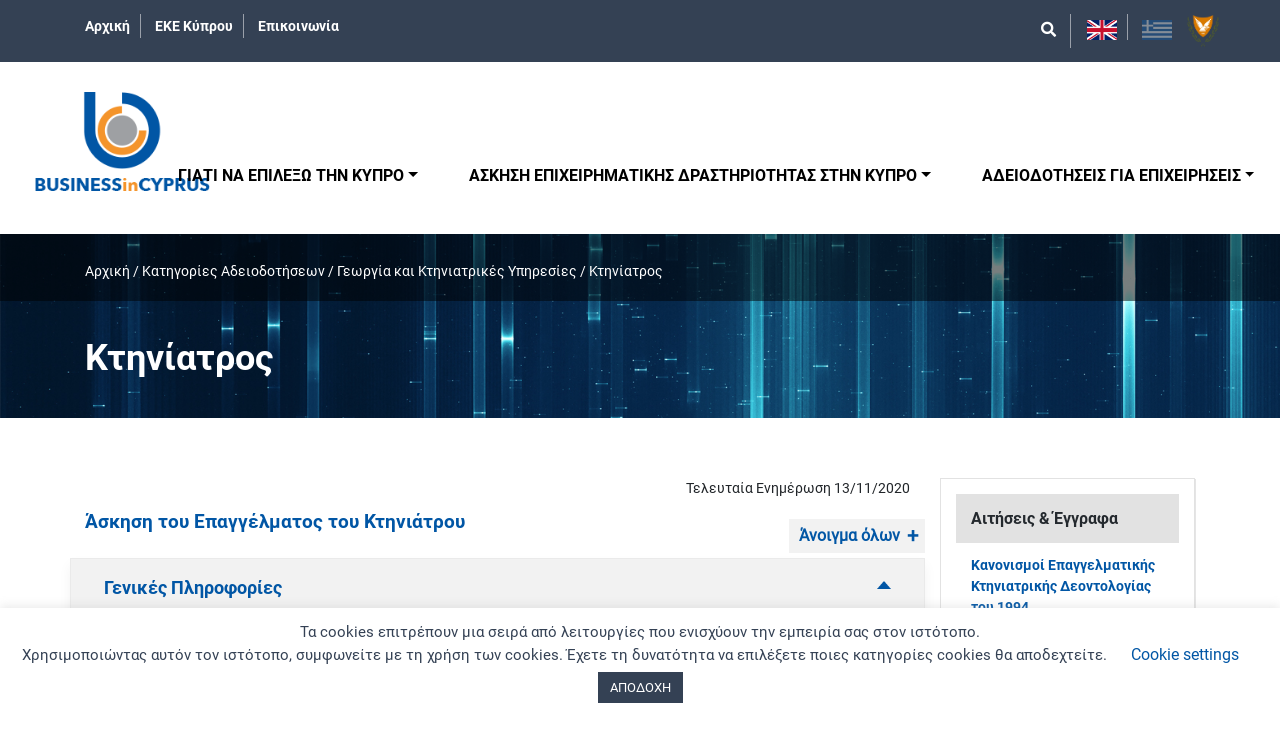

--- FILE ---
content_type: text/html; charset=UTF-8
request_url: https://www.businessincyprus.gov.cy/el/business-sectors/veterinary-surgeon/
body_size: 27549
content:
<!DOCTYPE html>
<html lang="el">
<head>
    <meta charset="UTF-8">
    <meta name="viewport" content="width=device-width, initial-scale=1">
    <meta http-equiv="X-UA-Compatible" content="IE=edge">
    <link rel="profile" href="http://gmpg.org/xfn/11">
    <link rel="pingback" href="https://www.businessincyprus.gov.cy/xmlrpc.php">
    <meta name="sdg-tag" content="sdg"/>
    <meta name="DC.ISO3166" content="CY"/>
    <meta name="DC.Service" content="information"/>
    <meta name='robots' content='index, follow, max-image-preview:large, max-snippet:-1, max-video-preview:-1' />
<link rel="alternate" hreflang="en" href="https://www.businessincyprus.gov.cy/business-sectors/veterinary-surgeon/" />
<link rel="alternate" hreflang="el" href="https://www.businessincyprus.gov.cy/el/business-sectors/veterinary-surgeon/" />
<link rel="alternate" hreflang="x-default" href="https://www.businessincyprus.gov.cy/business-sectors/veterinary-surgeon/" />
<meta name="policy-code" content="N1;N3" /><meta name="DC.Policy" content="acquiring licences" />
	<!-- This site is optimized with the Yoast SEO plugin v23.0 - https://yoast.com/wordpress/plugins/seo/ -->
	<title>Κτηνίατρος | Business In Cyprus</title>
	<link rel="canonical" href="https://www.businessincyprus.gov.cy/el/business-sectors/veterinary-surgeon/" />
	<meta property="og:locale" content="el_GR" />
	<meta property="og:type" content="article" />
	<meta property="og:title" content="Κτηνίατρος | Business In Cyprus" />
	<meta property="og:url" content="https://www.businessincyprus.gov.cy/el/business-sectors/veterinary-surgeon/" />
	<meta property="og:site_name" content="Business In Cyprus" />
	<meta property="article:modified_time" content="2020-12-07T09:06:28+00:00" />
	<meta name="twitter:card" content="summary_large_image" />
	<script type="application/ld+json" class="yoast-schema-graph">{"@context":"https://schema.org","@graph":[{"@type":"WebPage","@id":"https://www.businessincyprus.gov.cy/el/business-sectors/veterinary-surgeon/","url":"https://www.businessincyprus.gov.cy/el/business-sectors/veterinary-surgeon/","name":"Κτηνίατρος | Business In Cyprus","isPartOf":{"@id":"https://www.businessincyprus.gov.cy/el/#website"},"datePublished":"2020-09-22T06:12:33+00:00","dateModified":"2020-12-07T09:06:28+00:00","breadcrumb":{"@id":"https://www.businessincyprus.gov.cy/el/business-sectors/veterinary-surgeon/#breadcrumb"},"inLanguage":"el","potentialAction":[{"@type":"ReadAction","target":["https://www.businessincyprus.gov.cy/el/business-sectors/veterinary-surgeon/"]}]},{"@type":"BreadcrumbList","@id":"https://www.businessincyprus.gov.cy/el/business-sectors/veterinary-surgeon/#breadcrumb","itemListElement":[{"@type":"ListItem","position":1,"name":"Αρχική","item":"https://www.businessincyprus.gov.cy/el/"},{"@type":"ListItem","position":2,"name":"Operating Permits for Businesses","item":"https://www.businessincyprus.gov.cy/el/business-sectors/"},{"@type":"ListItem","position":3,"name":"Γεωργία και Κτηνιατρικές Υπηρεσίες","item":"https://www.businessincyprus.gov.cy/el/business_sector_category/agriculture-and-veterinary-services-el/"},{"@type":"ListItem","position":4,"name":"Κτηνίατρος"}]},{"@type":"WebSite","@id":"https://www.businessincyprus.gov.cy/el/#website","url":"https://www.businessincyprus.gov.cy/el/","name":"Business In Cyprus","description":"","publisher":{"@id":"https://www.businessincyprus.gov.cy/el/#organization"},"potentialAction":[{"@type":"SearchAction","target":{"@type":"EntryPoint","urlTemplate":"https://www.businessincyprus.gov.cy/el/?s={search_term_string}"},"query-input":"required name=search_term_string"}],"inLanguage":"el"},{"@type":"Organization","@id":"https://www.businessincyprus.gov.cy/el/#organization","name":"Business in Cyprus","url":"https://www.businessincyprus.gov.cy/el/","logo":{"@type":"ImageObject","inLanguage":"el","@id":"https://www.businessincyprus.gov.cy/el/#/schema/logo/image/","url":"https://www.businessincyprus.gov.cy/wp-content/uploads/2020/09/logo.png","contentUrl":"https://www.businessincyprus.gov.cy/wp-content/uploads/2020/09/logo.png","width":215,"height":122,"caption":"Business in Cyprus"},"image":{"@id":"https://www.businessincyprus.gov.cy/el/#/schema/logo/image/"}}]}</script>
	<!-- / Yoast SEO plugin. -->


<link rel='dns-prefetch' href='//www.businessincyprus.gov.cy' />
<link rel='dns-prefetch' href='//cdn.jsdelivr.net' />
<link rel="alternate" type="application/rss+xml" title="Ροή RSS &raquo; Business In Cyprus" href="https://www.businessincyprus.gov.cy/el/feed/" />
<link rel="alternate" type="application/rss+xml" title="Ροή Σχολίων &raquo; Business In Cyprus" href="https://www.businessincyprus.gov.cy/el/comments/feed/" />
<script type="text/javascript">
/* <![CDATA[ */
window._wpemojiSettings = {"baseUrl":"https:\/\/s.w.org\/images\/core\/emoji\/15.0.3\/72x72\/","ext":".png","svgUrl":"https:\/\/s.w.org\/images\/core\/emoji\/15.0.3\/svg\/","svgExt":".svg","source":{"concatemoji":"https:\/\/www.businessincyprus.gov.cy\/wp-includes\/js\/wp-emoji-release.min.js?ver=6.5.5"}};
/*! This file is auto-generated */
!function(i,n){var o,s,e;function c(e){try{var t={supportTests:e,timestamp:(new Date).valueOf()};sessionStorage.setItem(o,JSON.stringify(t))}catch(e){}}function p(e,t,n){e.clearRect(0,0,e.canvas.width,e.canvas.height),e.fillText(t,0,0);var t=new Uint32Array(e.getImageData(0,0,e.canvas.width,e.canvas.height).data),r=(e.clearRect(0,0,e.canvas.width,e.canvas.height),e.fillText(n,0,0),new Uint32Array(e.getImageData(0,0,e.canvas.width,e.canvas.height).data));return t.every(function(e,t){return e===r[t]})}function u(e,t,n){switch(t){case"flag":return n(e,"\ud83c\udff3\ufe0f\u200d\u26a7\ufe0f","\ud83c\udff3\ufe0f\u200b\u26a7\ufe0f")?!1:!n(e,"\ud83c\uddfa\ud83c\uddf3","\ud83c\uddfa\u200b\ud83c\uddf3")&&!n(e,"\ud83c\udff4\udb40\udc67\udb40\udc62\udb40\udc65\udb40\udc6e\udb40\udc67\udb40\udc7f","\ud83c\udff4\u200b\udb40\udc67\u200b\udb40\udc62\u200b\udb40\udc65\u200b\udb40\udc6e\u200b\udb40\udc67\u200b\udb40\udc7f");case"emoji":return!n(e,"\ud83d\udc26\u200d\u2b1b","\ud83d\udc26\u200b\u2b1b")}return!1}function f(e,t,n){var r="undefined"!=typeof WorkerGlobalScope&&self instanceof WorkerGlobalScope?new OffscreenCanvas(300,150):i.createElement("canvas"),a=r.getContext("2d",{willReadFrequently:!0}),o=(a.textBaseline="top",a.font="600 32px Arial",{});return e.forEach(function(e){o[e]=t(a,e,n)}),o}function t(e){var t=i.createElement("script");t.src=e,t.defer=!0,i.head.appendChild(t)}"undefined"!=typeof Promise&&(o="wpEmojiSettingsSupports",s=["flag","emoji"],n.supports={everything:!0,everythingExceptFlag:!0},e=new Promise(function(e){i.addEventListener("DOMContentLoaded",e,{once:!0})}),new Promise(function(t){var n=function(){try{var e=JSON.parse(sessionStorage.getItem(o));if("object"==typeof e&&"number"==typeof e.timestamp&&(new Date).valueOf()<e.timestamp+604800&&"object"==typeof e.supportTests)return e.supportTests}catch(e){}return null}();if(!n){if("undefined"!=typeof Worker&&"undefined"!=typeof OffscreenCanvas&&"undefined"!=typeof URL&&URL.createObjectURL&&"undefined"!=typeof Blob)try{var e="postMessage("+f.toString()+"("+[JSON.stringify(s),u.toString(),p.toString()].join(",")+"));",r=new Blob([e],{type:"text/javascript"}),a=new Worker(URL.createObjectURL(r),{name:"wpTestEmojiSupports"});return void(a.onmessage=function(e){c(n=e.data),a.terminate(),t(n)})}catch(e){}c(n=f(s,u,p))}t(n)}).then(function(e){for(var t in e)n.supports[t]=e[t],n.supports.everything=n.supports.everything&&n.supports[t],"flag"!==t&&(n.supports.everythingExceptFlag=n.supports.everythingExceptFlag&&n.supports[t]);n.supports.everythingExceptFlag=n.supports.everythingExceptFlag&&!n.supports.flag,n.DOMReady=!1,n.readyCallback=function(){n.DOMReady=!0}}).then(function(){return e}).then(function(){var e;n.supports.everything||(n.readyCallback(),(e=n.source||{}).concatemoji?t(e.concatemoji):e.wpemoji&&e.twemoji&&(t(e.twemoji),t(e.wpemoji)))}))}((window,document),window._wpemojiSettings);
/* ]]> */
</script>
<style id='wp-emoji-styles-inline-css' type='text/css'>

	img.wp-smiley, img.emoji {
		display: inline !important;
		border: none !important;
		box-shadow: none !important;
		height: 1em !important;
		width: 1em !important;
		margin: 0 0.07em !important;
		vertical-align: -0.1em !important;
		background: none !important;
		padding: 0 !important;
	}
</style>
<link rel='stylesheet' id='wp-block-library-css' href='https://www.businessincyprus.gov.cy/wp-includes/css/dist/block-library/style.min.css?ver=6.5.5' type='text/css' media='all' />
<style id='classic-theme-styles-inline-css' type='text/css'>
/*! This file is auto-generated */
.wp-block-button__link{color:#fff;background-color:#32373c;border-radius:9999px;box-shadow:none;text-decoration:none;padding:calc(.667em + 2px) calc(1.333em + 2px);font-size:1.125em}.wp-block-file__button{background:#32373c;color:#fff;text-decoration:none}
</style>
<style id='global-styles-inline-css' type='text/css'>
body{--wp--preset--color--black: #000000;--wp--preset--color--cyan-bluish-gray: #abb8c3;--wp--preset--color--white: #ffffff;--wp--preset--color--pale-pink: #f78da7;--wp--preset--color--vivid-red: #cf2e2e;--wp--preset--color--luminous-vivid-orange: #ff6900;--wp--preset--color--luminous-vivid-amber: #fcb900;--wp--preset--color--light-green-cyan: #7bdcb5;--wp--preset--color--vivid-green-cyan: #00d084;--wp--preset--color--pale-cyan-blue: #8ed1fc;--wp--preset--color--vivid-cyan-blue: #0693e3;--wp--preset--color--vivid-purple: #9b51e0;--wp--preset--gradient--vivid-cyan-blue-to-vivid-purple: linear-gradient(135deg,rgba(6,147,227,1) 0%,rgb(155,81,224) 100%);--wp--preset--gradient--light-green-cyan-to-vivid-green-cyan: linear-gradient(135deg,rgb(122,220,180) 0%,rgb(0,208,130) 100%);--wp--preset--gradient--luminous-vivid-amber-to-luminous-vivid-orange: linear-gradient(135deg,rgba(252,185,0,1) 0%,rgba(255,105,0,1) 100%);--wp--preset--gradient--luminous-vivid-orange-to-vivid-red: linear-gradient(135deg,rgba(255,105,0,1) 0%,rgb(207,46,46) 100%);--wp--preset--gradient--very-light-gray-to-cyan-bluish-gray: linear-gradient(135deg,rgb(238,238,238) 0%,rgb(169,184,195) 100%);--wp--preset--gradient--cool-to-warm-spectrum: linear-gradient(135deg,rgb(74,234,220) 0%,rgb(151,120,209) 20%,rgb(207,42,186) 40%,rgb(238,44,130) 60%,rgb(251,105,98) 80%,rgb(254,248,76) 100%);--wp--preset--gradient--blush-light-purple: linear-gradient(135deg,rgb(255,206,236) 0%,rgb(152,150,240) 100%);--wp--preset--gradient--blush-bordeaux: linear-gradient(135deg,rgb(254,205,165) 0%,rgb(254,45,45) 50%,rgb(107,0,62) 100%);--wp--preset--gradient--luminous-dusk: linear-gradient(135deg,rgb(255,203,112) 0%,rgb(199,81,192) 50%,rgb(65,88,208) 100%);--wp--preset--gradient--pale-ocean: linear-gradient(135deg,rgb(255,245,203) 0%,rgb(182,227,212) 50%,rgb(51,167,181) 100%);--wp--preset--gradient--electric-grass: linear-gradient(135deg,rgb(202,248,128) 0%,rgb(113,206,126) 100%);--wp--preset--gradient--midnight: linear-gradient(135deg,rgb(2,3,129) 0%,rgb(40,116,252) 100%);--wp--preset--font-size--small: 13px;--wp--preset--font-size--medium: 20px;--wp--preset--font-size--large: 36px;--wp--preset--font-size--x-large: 42px;--wp--preset--spacing--20: 0.44rem;--wp--preset--spacing--30: 0.67rem;--wp--preset--spacing--40: 1rem;--wp--preset--spacing--50: 1.5rem;--wp--preset--spacing--60: 2.25rem;--wp--preset--spacing--70: 3.38rem;--wp--preset--spacing--80: 5.06rem;--wp--preset--shadow--natural: 6px 6px 9px rgba(0, 0, 0, 0.2);--wp--preset--shadow--deep: 12px 12px 50px rgba(0, 0, 0, 0.4);--wp--preset--shadow--sharp: 6px 6px 0px rgba(0, 0, 0, 0.2);--wp--preset--shadow--outlined: 6px 6px 0px -3px rgba(255, 255, 255, 1), 6px 6px rgba(0, 0, 0, 1);--wp--preset--shadow--crisp: 6px 6px 0px rgba(0, 0, 0, 1);}:where(.is-layout-flex){gap: 0.5em;}:where(.is-layout-grid){gap: 0.5em;}body .is-layout-flex{display: flex;}body .is-layout-flex{flex-wrap: wrap;align-items: center;}body .is-layout-flex > *{margin: 0;}body .is-layout-grid{display: grid;}body .is-layout-grid > *{margin: 0;}:where(.wp-block-columns.is-layout-flex){gap: 2em;}:where(.wp-block-columns.is-layout-grid){gap: 2em;}:where(.wp-block-post-template.is-layout-flex){gap: 1.25em;}:where(.wp-block-post-template.is-layout-grid){gap: 1.25em;}.has-black-color{color: var(--wp--preset--color--black) !important;}.has-cyan-bluish-gray-color{color: var(--wp--preset--color--cyan-bluish-gray) !important;}.has-white-color{color: var(--wp--preset--color--white) !important;}.has-pale-pink-color{color: var(--wp--preset--color--pale-pink) !important;}.has-vivid-red-color{color: var(--wp--preset--color--vivid-red) !important;}.has-luminous-vivid-orange-color{color: var(--wp--preset--color--luminous-vivid-orange) !important;}.has-luminous-vivid-amber-color{color: var(--wp--preset--color--luminous-vivid-amber) !important;}.has-light-green-cyan-color{color: var(--wp--preset--color--light-green-cyan) !important;}.has-vivid-green-cyan-color{color: var(--wp--preset--color--vivid-green-cyan) !important;}.has-pale-cyan-blue-color{color: var(--wp--preset--color--pale-cyan-blue) !important;}.has-vivid-cyan-blue-color{color: var(--wp--preset--color--vivid-cyan-blue) !important;}.has-vivid-purple-color{color: var(--wp--preset--color--vivid-purple) !important;}.has-black-background-color{background-color: var(--wp--preset--color--black) !important;}.has-cyan-bluish-gray-background-color{background-color: var(--wp--preset--color--cyan-bluish-gray) !important;}.has-white-background-color{background-color: var(--wp--preset--color--white) !important;}.has-pale-pink-background-color{background-color: var(--wp--preset--color--pale-pink) !important;}.has-vivid-red-background-color{background-color: var(--wp--preset--color--vivid-red) !important;}.has-luminous-vivid-orange-background-color{background-color: var(--wp--preset--color--luminous-vivid-orange) !important;}.has-luminous-vivid-amber-background-color{background-color: var(--wp--preset--color--luminous-vivid-amber) !important;}.has-light-green-cyan-background-color{background-color: var(--wp--preset--color--light-green-cyan) !important;}.has-vivid-green-cyan-background-color{background-color: var(--wp--preset--color--vivid-green-cyan) !important;}.has-pale-cyan-blue-background-color{background-color: var(--wp--preset--color--pale-cyan-blue) !important;}.has-vivid-cyan-blue-background-color{background-color: var(--wp--preset--color--vivid-cyan-blue) !important;}.has-vivid-purple-background-color{background-color: var(--wp--preset--color--vivid-purple) !important;}.has-black-border-color{border-color: var(--wp--preset--color--black) !important;}.has-cyan-bluish-gray-border-color{border-color: var(--wp--preset--color--cyan-bluish-gray) !important;}.has-white-border-color{border-color: var(--wp--preset--color--white) !important;}.has-pale-pink-border-color{border-color: var(--wp--preset--color--pale-pink) !important;}.has-vivid-red-border-color{border-color: var(--wp--preset--color--vivid-red) !important;}.has-luminous-vivid-orange-border-color{border-color: var(--wp--preset--color--luminous-vivid-orange) !important;}.has-luminous-vivid-amber-border-color{border-color: var(--wp--preset--color--luminous-vivid-amber) !important;}.has-light-green-cyan-border-color{border-color: var(--wp--preset--color--light-green-cyan) !important;}.has-vivid-green-cyan-border-color{border-color: var(--wp--preset--color--vivid-green-cyan) !important;}.has-pale-cyan-blue-border-color{border-color: var(--wp--preset--color--pale-cyan-blue) !important;}.has-vivid-cyan-blue-border-color{border-color: var(--wp--preset--color--vivid-cyan-blue) !important;}.has-vivid-purple-border-color{border-color: var(--wp--preset--color--vivid-purple) !important;}.has-vivid-cyan-blue-to-vivid-purple-gradient-background{background: var(--wp--preset--gradient--vivid-cyan-blue-to-vivid-purple) !important;}.has-light-green-cyan-to-vivid-green-cyan-gradient-background{background: var(--wp--preset--gradient--light-green-cyan-to-vivid-green-cyan) !important;}.has-luminous-vivid-amber-to-luminous-vivid-orange-gradient-background{background: var(--wp--preset--gradient--luminous-vivid-amber-to-luminous-vivid-orange) !important;}.has-luminous-vivid-orange-to-vivid-red-gradient-background{background: var(--wp--preset--gradient--luminous-vivid-orange-to-vivid-red) !important;}.has-very-light-gray-to-cyan-bluish-gray-gradient-background{background: var(--wp--preset--gradient--very-light-gray-to-cyan-bluish-gray) !important;}.has-cool-to-warm-spectrum-gradient-background{background: var(--wp--preset--gradient--cool-to-warm-spectrum) !important;}.has-blush-light-purple-gradient-background{background: var(--wp--preset--gradient--blush-light-purple) !important;}.has-blush-bordeaux-gradient-background{background: var(--wp--preset--gradient--blush-bordeaux) !important;}.has-luminous-dusk-gradient-background{background: var(--wp--preset--gradient--luminous-dusk) !important;}.has-pale-ocean-gradient-background{background: var(--wp--preset--gradient--pale-ocean) !important;}.has-electric-grass-gradient-background{background: var(--wp--preset--gradient--electric-grass) !important;}.has-midnight-gradient-background{background: var(--wp--preset--gradient--midnight) !important;}.has-small-font-size{font-size: var(--wp--preset--font-size--small) !important;}.has-medium-font-size{font-size: var(--wp--preset--font-size--medium) !important;}.has-large-font-size{font-size: var(--wp--preset--font-size--large) !important;}.has-x-large-font-size{font-size: var(--wp--preset--font-size--x-large) !important;}
.wp-block-navigation a:where(:not(.wp-element-button)){color: inherit;}
:where(.wp-block-post-template.is-layout-flex){gap: 1.25em;}:where(.wp-block-post-template.is-layout-grid){gap: 1.25em;}
:where(.wp-block-columns.is-layout-flex){gap: 2em;}:where(.wp-block-columns.is-layout-grid){gap: 2em;}
.wp-block-pullquote{font-size: 1.5em;line-height: 1.6;}
</style>
<link rel='stylesheet' id='wpml-blocks-css' href='https://www.businessincyprus.gov.cy/wp-content/plugins/sitepress-multilingual-cms/dist/css/blocks/styles.css?ver=4.6.11' type='text/css' media='all' />
<link rel='stylesheet' id='cookie-law-info-css' href='https://www.businessincyprus.gov.cy/wp-content/plugins/cookie-law-info/legacy/public/css/cookie-law-info-public.css?ver=3.2.4' type='text/css' media='all' />
<link rel='stylesheet' id='cookie-law-info-gdpr-css' href='https://www.businessincyprus.gov.cy/wp-content/plugins/cookie-law-info/legacy/public/css/cookie-law-info-gdpr.css?ver=3.2.4' type='text/css' media='all' />
<link rel='stylesheet' id='wpml-legacy-horizontal-list-0-css' href='https://www.businessincyprus.gov.cy/wp-content/plugins/sitepress-multilingual-cms/templates/language-switchers/legacy-list-horizontal/style.min.css?ver=1' type='text/css' media='all' />
<link rel='stylesheet' id='wpml-menu-item-0-css' href='https://www.businessincyprus.gov.cy/wp-content/plugins/sitepress-multilingual-cms/templates/language-switchers/menu-item/style.min.css?ver=1' type='text/css' media='all' />
<link rel='stylesheet' id='parent-style-css' href='https://www.businessincyprus.gov.cy/wp-content/themes/wp-bootstrap-starter/style.css?ver=6.5.5' type='text/css' media='all' />
<link rel='stylesheet' id='slick-css-css' href='//cdn.jsdelivr.net/npm/slick-carousel@1.8.1/slick/slick.css?ver=6.5.5' type='text/css' media='all' />
<link rel='stylesheet' id='bootstrap-select-css-css' href='https://cdn.jsdelivr.net/npm/bootstrap-select@1.13.9/dist/css/bootstrap-select.min.css?ver=6.5.5' type='text/css' media='all' />
<link rel='stylesheet' id='wp-bootstrap-starter-bootstrap-css-css' href='https://www.businessincyprus.gov.cy/wp-content/themes/wp-bootstrap-starter/inc/assets/css/bootstrap.min.css?ver=6.5.5' type='text/css' media='all' />
<link rel='stylesheet' id='wp-bootstrap-starter-fontawesome-cdn-css' href='https://www.businessincyprus.gov.cy/wp-content/themes/wp-bootstrap-starter/inc/assets/css/fontawesome.min.css?ver=6.5.5' type='text/css' media='all' />
<link rel='stylesheet' id='wp-bootstrap-starter-style-css' href='https://www.businessincyprus.gov.cy/wp-content/themes/child-theme/style.css?ver=6.5.5' type='text/css' media='all' />
<script type="text/javascript" src="https://www.businessincyprus.gov.cy/wp-includes/js/jquery/jquery.min.js?ver=3.7.1" id="jquery-core-js"></script>
<script type="text/javascript" src="https://www.businessincyprus.gov.cy/wp-includes/js/jquery/jquery-migrate.min.js?ver=3.4.1" id="jquery-migrate-js"></script>
<script type="text/javascript" id="cookie-law-info-js-extra">
/* <![CDATA[ */
var Cli_Data = {"nn_cookie_ids":[],"cookielist":[],"non_necessary_cookies":[],"ccpaEnabled":"","ccpaRegionBased":"","ccpaBarEnabled":"","strictlyEnabled":["necessary","obligatoire"],"ccpaType":"gdpr","js_blocking":"","custom_integration":"","triggerDomRefresh":"","secure_cookies":""};
var cli_cookiebar_settings = {"animate_speed_hide":"500","animate_speed_show":"500","background":"#FFF","border":"#b1a6a6c2","border_on":"","button_1_button_colour":"#344154","button_1_button_hover":"#2a3443","button_1_link_colour":"#fff","button_1_as_button":"1","button_1_new_win":"","button_2_button_colour":"#333","button_2_button_hover":"#292929","button_2_link_colour":"#0156a5","button_2_as_button":"","button_2_hidebar":"","button_3_button_colour":"#344154","button_3_button_hover":"#2a3443","button_3_link_colour":"#fff","button_3_as_button":"1","button_3_new_win":"","button_4_button_colour":"#000","button_4_button_hover":"#000000","button_4_link_colour":"#0156a5","button_4_as_button":"","button_7_button_colour":"#61a229","button_7_button_hover":"#4e8221","button_7_link_colour":"#fff","button_7_as_button":"1","button_7_new_win":"","font_family":"inherit","header_fix":"","notify_animate_hide":"1","notify_animate_show":"","notify_div_id":"#cookie-law-info-bar","notify_position_horizontal":"right","notify_position_vertical":"bottom","scroll_close":"","scroll_close_reload":"","accept_close_reload":"","reject_close_reload":"","showagain_tab":"","showagain_background":"#fff","showagain_border":"#000","showagain_div_id":"#cookie-law-info-again","showagain_x_position":"100px","text":"#344154","show_once_yn":"","show_once":"10000","logging_on":"","as_popup":"","popup_overlay":"1","bar_heading_text":"","cookie_bar_as":"banner","popup_showagain_position":"bottom-right","widget_position":"left"};
var log_object = {"ajax_url":"https:\/\/www.businessincyprus.gov.cy\/wp-admin\/admin-ajax.php"};
/* ]]> */
</script>
<script type="text/javascript" src="https://www.businessincyprus.gov.cy/wp-content/plugins/cookie-law-info/legacy/public/js/cookie-law-info-public.js?ver=3.2.4" id="cookie-law-info-js"></script>
<script type="text/javascript" src="https://www.businessincyprus.gov.cy/wp-content/themes/child-theme/includes/js/custom.js?ver=6.5.5" id="scripts-js-js"></script>
<script type="text/javascript" src="//cdn.jsdelivr.net/npm/slick-carousel@1.8.1/slick/slick.min.js?ver=6.5.5" id="slick-js-js"></script>
<script type="text/javascript" src="https://cdn.jsdelivr.net/npm/bootstrap-select@1.13.9/dist/js/bootstrap-select.min.js?ver=6.5.5" id="bootstrap-select-js-js"></script>
<!--[if lt IE 9]>
<script type="text/javascript" src="https://www.businessincyprus.gov.cy/wp-content/themes/wp-bootstrap-starter/inc/assets/js/html5.js?ver=3.7.0" id="html5hiv-js"></script>
<![endif]-->
<link rel="https://api.w.org/" href="https://www.businessincyprus.gov.cy/el/wp-json/" /><link rel="alternate" type="application/json" href="https://www.businessincyprus.gov.cy/el/wp-json/wp/v2/business-sector/3462" /><link rel="EditURI" type="application/rsd+xml" title="RSD" href="https://www.businessincyprus.gov.cy/xmlrpc.php?rsd" />
<meta name="generator" content="WordPress 6.5.5" />
<link rel='shortlink' href='https://www.businessincyprus.gov.cy/el/?p=3462' />
<link rel="alternate" type="application/json+oembed" href="https://www.businessincyprus.gov.cy/el/wp-json/oembed/1.0/embed?url=https%3A%2F%2Fwww.businessincyprus.gov.cy%2Fel%2Fbusiness-sectors%2Fveterinary-surgeon%2F" />
<link rel="alternate" type="text/xml+oembed" href="https://www.businessincyprus.gov.cy/el/wp-json/oembed/1.0/embed?url=https%3A%2F%2Fwww.businessincyprus.gov.cy%2Fel%2Fbusiness-sectors%2Fveterinary-surgeon%2F&#038;format=xml" />
<meta name="generator" content="WPML ver:4.6.11 stt:1,13;" />
<link rel="pingback" href="https://www.businessincyprus.gov.cy/xmlrpc.php">    <style type="text/css">
        #page-sub-header { background: #fff; }
    </style>
    <meta name="generator" content="Elementor 3.22.3; features: e_optimized_assets_loading, additional_custom_breakpoints; settings: css_print_method-external, google_font-enabled, font_display-auto">
<style type="text/css">.recentcomments a{display:inline !important;padding:0 !important;margin:0 !important;}</style><link rel="icon" href="https://www.businessincyprus.gov.cy/wp-content/uploads/2020/07/favicon-1.png" sizes="32x32" />
<link rel="icon" href="https://www.businessincyprus.gov.cy/wp-content/uploads/2020/07/favicon-1.png" sizes="192x192" />
<link rel="apple-touch-icon" href="https://www.businessincyprus.gov.cy/wp-content/uploads/2020/07/favicon-1.png" />
<meta name="msapplication-TileImage" content="https://www.businessincyprus.gov.cy/wp-content/uploads/2020/07/favicon-1.png" />
		<style type="text/css" id="wp-custom-css">
			.custom-button{
	border: 2px solid #0156a5;
  padding: 5px 10px;
}
.contact-form .elementor-field-group-citizenship {
	display:block;	
}

html[lang="el"] .contact-form input.reset {
    padding: 9px 14px;
}

p:empty:before {
	display: none;
}

#about-sidebar > div {
	margin: 0 0 1.5em;
	border: 1px solid #e2e2e2;
	padding: 15px 15px 30px;
    box-shadow: 1px 1px 0 0 rgb(0 0 0 / 10%);
    -moz-box-shadow: 1px 1px 0 0 rgba(0,0,0,0.1);
    -webkit-box-shadow: 1px 1px 0 0 rgb(0 0 0 / 10%);
}

#about-sidebar .link-container {
	padding: 0;
	border: none;
}

.listΑ ~ .listΑ .alphabet-letter, .listΒ ~ .listΒ .alphabet-letter, .listΓ ~ .listΓ .alphabet-letter, .listΔ ~ .listΔ .alphabet-letter, .listΕ ~ .listΕ .alphabet-letter, .listΖ ~ .listΖ .alphabet-letter, .listΗ ~ .listΗ .alphabet-letter, .listΘ ~ .listΘ .alphabet-letter, .listΙ ~ .listΙ .alphabet-letter, .listΚ ~ .listΚ .alphabet-letter, .listΛ ~ .listΛ .alphabet-letter, .listΜ ~ .listΜ .alphabet-letter, .listΝ ~ .listΝ .alphabet-letter, .listΞ ~ .listΞ .alphabet-letter, .listΟ ~ .listΟ .alphabet-letter, .listΠ ~ .listΠ .alphabet-letter, .listΡ ~ .listΡ .alphabet-letter, .listΣ ~ .listΣ .alphabet-letter, .listΤ ~ .listΤ .alphabet-letter, .listΥ ~ .listΥ .alphabet-letter, .listΦ ~ .listΦ .alphabet-letter, .listΧ ~ .listΧ .alphabet-letter, .listΨ ~ .listΨ .alphabet-letter, .listΩ ~ .listΩ .alphabet-letter, .listΌ .alphabet-letter {
		display: none;	
}

html[lang="el"]  .gray-circle {
    font-size: 17px;
    line-height: 21px;
}

.footer-menu li#menu-item-947 {
    display: none;
}

.business-accordion td p::before, .single-business-sector td p::before {
	display: none;	
}

div#news img {
    height: 150px;
}

.p-image img, .p-image-container img {
    border: 1px solid #f2f2f2;
}

.parent-pageid-1428 .business-menu-sidebar, .parent-pageid-3485 .business-menu-sidebar {
    display: none;
}

.page-template-business-page .about-related-links a, .page-template-business-page .about-related-attachments a {
    padding: 0;
    border: none;
}

.page-template-business-page .about-related-links a h6, .page-template-business-page .about-related-attachments a h6 {
	  font-family: RobotoB;
    font-size: 14px;
		color: #0156A5;
}

.page-template-business-page .about-related-attachments  {
	margin-top: 0;
}

.page-template-business-page  .about-related-links .link-container {
    padding: 5px 15px;
}

.page-template-business-page  .about-related-attachments .document-container {
    margin-top: 15px;
}

.page-template-business-page  .about-related-attachments .document-info {
    border-bottom: 1px solid #E2E2E2;
}

a.elementor-toggle-title {
	font-size: 18px;	
}

.elementor-toggle-item {
    margin-bottom: 20px;
}

.menu-footer-menu-greek-container {
    text-align: right;
}

.page-template-accordion-page .lv2 {
    padding: 0 18px 10px 18px;
}

.enquiries.blue-txt {
	margin-bottom: 10px;
	color: #212529;
}

.enquiries{
    margin-top: 12px;
}

.europe-logos img {
		max-width: 250px;
    width: 100%;
}

html[lang="el"] .en-europe {
    display: none;
}

.contact-form [aria-invalid="true"], .elementor-error {
	border: none !important;
}

.contact-form .elementor-field-textual {
	  border: 1px solid #818a91 !important;
}

.dropdown.bootstrap-select.elementor-error, .elementor-error .elementor-field {
    border: 1px solid red !important;
}

/* */
@media (max-width: 1199px) {
	html[lang="el"] .gray-circle {
			font-size: 13px;
			line-height: 17px;
	}
}


@media (min-width: 992px) {
	.parent-pageid-1428 .col-md-8.col-lg-8, .parent-pageid-3485 .col-md-8.col-lg-8 {
    -ms-flex: 0 0 75%;
    flex: 0 0 75%;
    max-width: 75%;
	}
	.parent-pageid-1428 .col-md-4.col-lg-4, .parent-pageid-3485 .col-md-4.col-lg-4  {
		-ms-flex: 0 0 25%;
    flex: 0 0 25%;
    max-width: 25%;
}
	}
}





.gform_wrapper.gravity-theme .customUploadField label.gfield_label{
	   width: 100% !important;
}
.customUploadField .gfield_description{
	   width: 100% !important;
}

.customUploadField .ginput_container_fileupload{
	   width: 30% !important;
}

@media only screen and (max-width: 767px) {
 .customUploadField .ginput_container_fileupload{
	   width: 100% !important;
}
	.gfield_checkbox .gchoice{
		display: flex;
    align-items: flex-start;
	}
	
	.gfield_checkbox .gchoice input{
		margin-top:5px !important;
	}
}

.customUploadField div[id^=gform_preview_2_] 
{
	  width: 100% !important;
}

.customUploadField .gform_drop_area, .customUploadFieldWithDescription .gform_drop_area{
	  position: relative;
    display: flex;
    flex-wrap: wrap;
    justify-content: center;
	padding: 6px;
}

.customUploadField .gform_drop_area .gform_drop_instructions, .customUploadFieldWithDescription .gform_drop_area .gform_drop_instructions{
	margin-right: 15px;
	margin-bottom: 0px;
	margin-top: 2px;
}

.customUploadField .uploadFileIsDone::before, .customUploadFieldWithDescription .uploadFileIsDone::before{
	content: "\e90d";
	font-family: "eicons";
	color: green;
	margin-right: 5px;
}

.customUploadField {
    border-bottom: 1px solid #344154;
	  margin-bottom: 20px;
}
		</style>
		    <!-- Global site tag (gtag.js) - Google Analytics -->
    <script async src="https://www.googletagmanager.com/gtag/js?id=G-3RMEDV93ZB"></script>
    <script>
        window.dataLayer = window.dataLayer || [];
        function gtag(){dataLayer.push(arguments);}
        gtag('js', new Date());
        gtag('config', 'G-3RMEDV93ZB');
    </script>

</head>

<body class="business-sector-template-default single single-business-sector postid-3462 elementor-default elementor-kit-458">
<div id="page" class="site">
    <div id="website-header">
        <div id="top-header">
            <div class="row header-left" style="margin: auto;">
                <div class="col-md-6">
                    <div class="menu-top-menu-left-greek-container"><ul id="menu-top-menu-left-greek" class="menu"><li id="menu-item-3773" class="menu-item menu-item-type-post_type menu-item-object-page menu-item-home menu-item-3773"><a href="https://www.businessincyprus.gov.cy/el/">Αρχική</a></li>
<li id="menu-item-3774" class="menu-item menu-item-type-post_type menu-item-object-page menu-item-3774"><a href="https://www.businessincyprus.gov.cy/el/about-us/">ΕΚΕ Κύπρου</a></li>
<li id="menu-item-3775" class="menu-item menu-item-type-post_type menu-item-object-page menu-item-3775"><a href="https://www.businessincyprus.gov.cy/el/contact-us/">Επικοινωνία</a></li>
</ul></div>                </div>
                <div class="col-md-6">
                    <div class="row header-right">
                        <div class="header-form">
                            <div class="slide-toggle"><i class="fas fa-search"></i></div>
                            <form style="display: none;" role="search" method="get" class="header-search-form" action="https://www.businessincyprus.gov.cy/el/" >
                                <input type="text" placeholder="Αναζήτηση" value="" name="s" class="s" />
                            </form>
                        </div>
                        <div class="header-external-links">
                             <div class="menu-top-menu-right-greek-container"><ul id="menu-top-menu-right-greek" class="menu"><li id="menu-item-wpml-ls-4-en" class="menu-item wpml-ls-slot-4 wpml-ls-item wpml-ls-item-en wpml-ls-menu-item wpml-ls-first-item menu-item-type-wpml_ls_menu_item menu-item-object-wpml_ls_menu_item menu-item-wpml-ls-4-en"><a href="https://www.businessincyprus.gov.cy/business-sectors/veterinary-surgeon/"><img
            class="wpml-ls-flag"
            src="https://www.businessincyprus.gov.cy/wp-content/uploads/flags/e-flag.png"
            alt="Αγγλικα"
            
            
    /></a></li>
<li id="menu-item-wpml-ls-4-el" class="menu-item wpml-ls-slot-4 wpml-ls-item wpml-ls-item-el wpml-ls-current-language wpml-ls-menu-item wpml-ls-last-item menu-item-type-wpml_ls_menu_item menu-item-object-wpml_ls_menu_item menu-item-wpml-ls-4-el"><a href="https://www.businessincyprus.gov.cy/el/business-sectors/veterinary-surgeon/"><img
            class="wpml-ls-flag"
            src="https://www.businessincyprus.gov.cy/wp-content/uploads/flags/greece-flag.jpg"
            alt="Ελληνικα"
            
            
    /></a></li>
</ul></div>                        </div>
                        <div class="cy-government-logo"><img alt="Cyprus Government Logo" src="/wp-content/themes/child-theme/includes/images/cyprus-logo.png"/></div>
                    </div>
                </div>
            </div>
        </div>
        <div id="site-header">
            <div class="row" style="margin: auto;">
                <div class="col-md-1"></div>
                <div class="logo-container col-md-3">
                    <div class="navbar-brand">
                                                                            <a href="https://www.businessincyprus.gov.cy/el/"  class="desktop-logo">
                                <img class="logo" src="https://www.businessincyprus.gov.cy/wp-content/uploads/2020/09/logo.png" alt="Business In Cyprus">
                                <img class="small-logo" src="/wp-content/themes/child-theme/includes/images/logo-small.png" alt="Business In Cyprus">
                            </a>
                                            </div>
                </div>
                <div class="menu-container">
                    <button class="navbar-toggler mobile-btn collapsed" type="button" data-toggle="collapse" data-target="#main-nav" aria-controls="" aria-expanded="false" aria-label="Toggle navigation">
                        <i class="fas fa-bars"></i>
                        <i class="fas fa-times"></i>
                    </button>
                    <header id="header" class="site-header desktop-menu navbar-static-top navbar-light" role="banner">
                        <nav class="navbar navbar-expand-xl p-0">
                            <div id="main-nav" class="collapse navbar-collapse justify-content-end"><ul id="menu-primary-menu-greek" class="navbar-nav"><li itemscope="itemscope" itemtype="https://www.schema.org/SiteNavigationElement" id="menu-item-3521" class="menu-item menu-item-type-custom menu-item-object-custom menu-item-has-children dropdown menu-item-3521 nav-item"><a title="ΓΙΑΤΙ ΝΑ ΕΠΙΛΕΞΩ ΤΗΝ ΚΥΠΡΟ" target="_blank" href="#" data-toggle="dropdown" aria-haspopup="true" aria-expanded="false" class="dropdown-toggle nav-link" id="menu-item-dropdown-3521">ΓΙΑΤΙ ΝΑ ΕΠΙΛΕΞΩ ΤΗΝ ΚΥΠΡΟ</a>
<ul class="dropdown-menu" aria-labelledby="menu-item-dropdown-3521" role="menu">
	<li itemscope="itemscope" itemtype="https://www.schema.org/SiteNavigationElement" id="menu-item-3522" class="menu-item menu-item-type-custom menu-item-object-custom menu-item-3522 nav-item"><a title="H Κύπρος με μια ματιά" target="_blank" href="https://www.investcyprus.org.cy/investor-s-guide/cyprus-at-a-glance" class="dropdown-item">H Κύπρος με μια ματιά</a></li>
	<li itemscope="itemscope" itemtype="https://www.schema.org/SiteNavigationElement" id="menu-item-926" class="menu-item menu-item-type-custom menu-item-object-custom menu-item-926 nav-item"><a title="Πλεονεκτήματα της ζωής στην Κύπρο" target="_blank" href="https://www.investcyprus.org.cy/living-in-cyprus/" class="dropdown-item">Πλεονεκτήματα της ζωής στην Κύπρο</a></li>
	<li itemscope="itemscope" itemtype="https://www.schema.org/SiteNavigationElement" id="menu-item-927" class="menu-item menu-item-type-custom menu-item-object-custom menu-item-927 nav-item"><a title="Εκδόσεις" target="_blank" href="https://www.investcyprus.org.cy/publications" class="dropdown-item">Εκδόσεις</a></li>
</ul>
</li>
<li itemscope="itemscope" itemtype="https://www.schema.org/SiteNavigationElement" id="menu-item-3523" class="menu-item menu-item-type-custom menu-item-object-custom menu-item-has-children dropdown menu-item-3523 nav-item"><a title="ΑΣΚΗΣΗ ΕΠΙΧΕΙΡΗΜΑΤΙΚΗΣ ΔΡΑΣΤΗΡΙΟΤΗΤΑΣ ΣΤΗΝ ΚΥΠΡΟ" href="#" data-toggle="dropdown" aria-haspopup="true" aria-expanded="false" class="dropdown-toggle nav-link" id="menu-item-dropdown-3523">ΑΣΚΗΣΗ ΕΠΙΧΕΙΡΗΜΑΤΙΚΗΣ ΔΡΑΣΤΗΡΙΟΤΗΤΑΣ ΣΤΗΝ ΚΥΠΡΟ</a>
<ul class="dropdown-menu" aria-labelledby="menu-item-dropdown-3523" role="menu">
	<li itemscope="itemscope" itemtype="https://www.schema.org/SiteNavigationElement" id="menu-item-3524" class="menu-item menu-item-type-post_type menu-item-object-page menu-item-3524 nav-item"><a title="Σχεδιάζοντας την επιχείρησή σας" href="https://www.businessincyprus.gov.cy/el/doing-business-in-cyprus/plan-your-business/" class="dropdown-item">Σχεδιάζοντας την επιχείρησή σας</a></li>
	<li itemscope="itemscope" itemtype="https://www.schema.org/SiteNavigationElement" id="menu-item-3525" class="menu-item menu-item-type-post_type menu-item-object-page menu-item-3525 nav-item"><a title="Έναρξη της επιχείρησής σας" href="https://www.businessincyprus.gov.cy/el/doing-business-in-cyprus/start-your-business/" class="dropdown-item">Έναρξη της επιχείρησής σας</a></li>
	<li itemscope="itemscope" itemtype="https://www.schema.org/SiteNavigationElement" id="menu-item-3526" class="menu-item menu-item-type-post_type menu-item-object-page menu-item-3526 nav-item"><a title="Διαχείριση και ανάπτυξη της επιχείρησής σας" href="https://www.businessincyprus.gov.cy/el/doing-business-in-cyprus/running-and-growing-your-business/" class="dropdown-item">Διαχείριση και ανάπτυξη της επιχείρησής σας</a></li>
	<li itemscope="itemscope" itemtype="https://www.schema.org/SiteNavigationElement" id="menu-item-3527" class="menu-item menu-item-type-post_type menu-item-object-page menu-item-3527 nav-item"><a title="Εύρεση χρηματοδότησης για την επιχείρησή σας" href="https://www.businessincyprus.gov.cy/el/doing-business-in-cyprus/getting-your-business-funded/" class="dropdown-item">Εύρεση χρηματοδότησης για την επιχείρησή σας</a></li>
	<li itemscope="itemscope" itemtype="https://www.schema.org/SiteNavigationElement" id="menu-item-3528" class="menu-item menu-item-type-post_type menu-item-object-page menu-item-3528 nav-item"><a title="Στρατηγικές Εξόδου" href="https://www.businessincyprus.gov.cy/el/doing-business-in-cyprus/exit-strategies/" class="dropdown-item">Στρατηγικές Εξόδου</a></li>
</ul>
</li>
<li itemscope="itemscope" itemtype="https://www.schema.org/SiteNavigationElement" id="menu-item-932" class="menu-item menu-item-type-custom menu-item-object-custom menu-item-has-children dropdown menu-item-932 nav-item"><a title="ΑΔΕΙΟΔΟΤΗΣΕΙΣ ΓΙΑ ΕΠΙΧΕΙΡΗΣΕΙΣ" href="#" data-toggle="dropdown" aria-haspopup="true" aria-expanded="false" class="dropdown-toggle nav-link" id="menu-item-dropdown-932">ΑΔΕΙΟΔΟΤΗΣΕΙΣ ΓΙΑ ΕΠΙΧΕΙΡΗΣΕΙΣ</a>
<ul class="dropdown-menu" aria-labelledby="menu-item-dropdown-932" role="menu">
	<li itemscope="itemscope" itemtype="https://www.schema.org/SiteNavigationElement" id="menu-item-933" class="menu-item menu-item-type-custom menu-item-object-custom menu-item-933 nav-item"><a title="Έρευνα ανά κατηγορία" href="/el/operating-permits/#category" class="dropdown-item">Έρευνα ανά κατηγορία</a></li>
	<li itemscope="itemscope" itemtype="https://www.schema.org/SiteNavigationElement" id="menu-item-934" class="menu-item menu-item-type-custom menu-item-object-custom menu-item-934 nav-item"><a title="Αλφαβητική έρευνα" href="/el/operating-permits/#alphabetically" class="dropdown-item">Αλφαβητική έρευνα</a></li>
</ul>
</li>
</ul></div>                        </nav>
                    </header><!-- #masthead -->
                </div>
            </div>
            <div class="row mobile-menu">
                <nav class="navbar navbar-expand-xl p-0">
                    <div id="main-nav" class="collapse navbar-collapse justify-content-end"><ul id="menu-primary-menu-greek-1" class="navbar-nav"><li itemscope="itemscope" itemtype="https://www.schema.org/SiteNavigationElement" class="menu-item menu-item-type-custom menu-item-object-custom menu-item-has-children dropdown menu-item-3521 nav-item"><a title="ΓΙΑΤΙ ΝΑ ΕΠΙΛΕΞΩ ΤΗΝ ΚΥΠΡΟ" target="_blank" href="#" data-toggle="dropdown" aria-haspopup="true" aria-expanded="false" class="dropdown-toggle nav-link" id="menu-item-dropdown-3521">ΓΙΑΤΙ ΝΑ ΕΠΙΛΕΞΩ ΤΗΝ ΚΥΠΡΟ</a>
<ul class="dropdown-menu" aria-labelledby="menu-item-dropdown-3521" role="menu">
	<li itemscope="itemscope" itemtype="https://www.schema.org/SiteNavigationElement" class="menu-item menu-item-type-custom menu-item-object-custom menu-item-3522 nav-item"><a title="H Κύπρος με μια ματιά" target="_blank" href="https://www.investcyprus.org.cy/investor-s-guide/cyprus-at-a-glance" class="dropdown-item">H Κύπρος με μια ματιά</a></li>
	<li itemscope="itemscope" itemtype="https://www.schema.org/SiteNavigationElement" class="menu-item menu-item-type-custom menu-item-object-custom menu-item-926 nav-item"><a title="Πλεονεκτήματα της ζωής στην Κύπρο" target="_blank" href="https://www.investcyprus.org.cy/living-in-cyprus/" class="dropdown-item">Πλεονεκτήματα της ζωής στην Κύπρο</a></li>
	<li itemscope="itemscope" itemtype="https://www.schema.org/SiteNavigationElement" class="menu-item menu-item-type-custom menu-item-object-custom menu-item-927 nav-item"><a title="Εκδόσεις" target="_blank" href="https://www.investcyprus.org.cy/publications" class="dropdown-item">Εκδόσεις</a></li>
</ul>
</li>
<li itemscope="itemscope" itemtype="https://www.schema.org/SiteNavigationElement" class="menu-item menu-item-type-custom menu-item-object-custom menu-item-has-children dropdown menu-item-3523 nav-item"><a title="ΑΣΚΗΣΗ ΕΠΙΧΕΙΡΗΜΑΤΙΚΗΣ ΔΡΑΣΤΗΡΙΟΤΗΤΑΣ ΣΤΗΝ ΚΥΠΡΟ" href="#" data-toggle="dropdown" aria-haspopup="true" aria-expanded="false" class="dropdown-toggle nav-link" id="menu-item-dropdown-3523">ΑΣΚΗΣΗ ΕΠΙΧΕΙΡΗΜΑΤΙΚΗΣ ΔΡΑΣΤΗΡΙΟΤΗΤΑΣ ΣΤΗΝ ΚΥΠΡΟ</a>
<ul class="dropdown-menu" aria-labelledby="menu-item-dropdown-3523" role="menu">
	<li itemscope="itemscope" itemtype="https://www.schema.org/SiteNavigationElement" class="menu-item menu-item-type-post_type menu-item-object-page menu-item-3524 nav-item"><a title="Σχεδιάζοντας την επιχείρησή σας" href="https://www.businessincyprus.gov.cy/el/doing-business-in-cyprus/plan-your-business/" class="dropdown-item">Σχεδιάζοντας την επιχείρησή σας</a></li>
	<li itemscope="itemscope" itemtype="https://www.schema.org/SiteNavigationElement" class="menu-item menu-item-type-post_type menu-item-object-page menu-item-3525 nav-item"><a title="Έναρξη της επιχείρησής σας" href="https://www.businessincyprus.gov.cy/el/doing-business-in-cyprus/start-your-business/" class="dropdown-item">Έναρξη της επιχείρησής σας</a></li>
	<li itemscope="itemscope" itemtype="https://www.schema.org/SiteNavigationElement" class="menu-item menu-item-type-post_type menu-item-object-page menu-item-3526 nav-item"><a title="Διαχείριση και ανάπτυξη της επιχείρησής σας" href="https://www.businessincyprus.gov.cy/el/doing-business-in-cyprus/running-and-growing-your-business/" class="dropdown-item">Διαχείριση και ανάπτυξη της επιχείρησής σας</a></li>
	<li itemscope="itemscope" itemtype="https://www.schema.org/SiteNavigationElement" class="menu-item menu-item-type-post_type menu-item-object-page menu-item-3527 nav-item"><a title="Εύρεση χρηματοδότησης για την επιχείρησή σας" href="https://www.businessincyprus.gov.cy/el/doing-business-in-cyprus/getting-your-business-funded/" class="dropdown-item">Εύρεση χρηματοδότησης για την επιχείρησή σας</a></li>
	<li itemscope="itemscope" itemtype="https://www.schema.org/SiteNavigationElement" class="menu-item menu-item-type-post_type menu-item-object-page menu-item-3528 nav-item"><a title="Στρατηγικές Εξόδου" href="https://www.businessincyprus.gov.cy/el/doing-business-in-cyprus/exit-strategies/" class="dropdown-item">Στρατηγικές Εξόδου</a></li>
</ul>
</li>
<li itemscope="itemscope" itemtype="https://www.schema.org/SiteNavigationElement" class="menu-item menu-item-type-custom menu-item-object-custom menu-item-has-children dropdown menu-item-932 nav-item"><a title="ΑΔΕΙΟΔΟΤΗΣΕΙΣ ΓΙΑ ΕΠΙΧΕΙΡΗΣΕΙΣ" href="#" data-toggle="dropdown" aria-haspopup="true" aria-expanded="false" class="dropdown-toggle nav-link" id="menu-item-dropdown-932">ΑΔΕΙΟΔΟΤΗΣΕΙΣ ΓΙΑ ΕΠΙΧΕΙΡΗΣΕΙΣ</a>
<ul class="dropdown-menu" aria-labelledby="menu-item-dropdown-932" role="menu">
	<li itemscope="itemscope" itemtype="https://www.schema.org/SiteNavigationElement" class="menu-item menu-item-type-custom menu-item-object-custom menu-item-933 nav-item"><a title="Έρευνα ανά κατηγορία" href="/el/operating-permits/#category" class="dropdown-item">Έρευνα ανά κατηγορία</a></li>
	<li itemscope="itemscope" itemtype="https://www.schema.org/SiteNavigationElement" class="menu-item menu-item-type-custom menu-item-object-custom menu-item-934 nav-item"><a title="Αλφαβητική έρευνα" href="/el/operating-permits/#alphabetically" class="dropdown-item">Αλφαβητική έρευνα</a></li>
</ul>
</li>
</ul></div>                </nav>
            </div>
                    </div>
    </div>
    <div id="content" class="site-content">

<section id="primary" class="content-area">
    <main id="main" class="site-main" role="main">
        <div id="service-sector-page-top" class="page-top clearfix">
                    <img class="dv banner" src="https://www.businessincyprus.gov.cy/wp-content/uploads/2020/09/service_sectors_desktop_banner.jpg" />
                <img class="mv banner" src="https://www.businessincyprus.gov.cy/wp-content/uploads/2020/09/service_sectors_mobile_banner.jpg" />
        <div class="page-top-content content-top dv">
        <div class="container">
                            <div class="breadcrumb-menu">
                    <p id="breadcrumbs"><span><span><a href="https://www.businessincyprus.gov.cy/el/">Αρχική</a></span> / <span><a href="https://www.businessincyprus.gov.cy/el/business-sectors/">Operating Permits for Businesses</a></span> / <span><a href="https://www.businessincyprus.gov.cy/el/business_sector_category/agriculture-and-veterinary-services-el/">Γεωργία και Κτηνιατρικές Υπηρεσίες</a></span> / <span class="breadcrumb_last" aria-current="page">Κτηνίατρος</span></span></p>                </div>
                    </div>
    </div>
            <div class="page-top-content content-bottom">
                <div class="container">
                    <h1>Κτηνίατρος</h1>
                </div>
            </div>
        </div>
        <div class="container single-business">
            <div class="row">
                <div id="service-sectors-content" class="col-sm-12 col-md-9 col-lg-9">


                                            <div class="last-updated-date">
                            Τελευταία Ενημέρωση                            13/11/2020                        </div>
                    

                                            <h2 class="business-full-title">Άσκηση του Επαγγέλματος του Κτηνιάτρου</h2>
                    
                    <div class="accordeon-wrapper">
                        <button class="expand-all-btn show-all">Άνοιγμα όλων</button>


                                                
                        

                        
                                                                            <div id="overview-section" class="row lv1">
                                <div class="col-sm-12 col-md-12 col-lg-12">
                                    <div data-toggle="collapse" data-target="#overview" class="accordion-title">
                                        <h2>Γενικές Πληροφορίες</h2>
                                    </div>
                                    <div id="overview" class="collapse collapse-item show">
                                        <p><p>Για την άσκηση του επαγγέλματος του Κτηνιάτρου στην Κυπριακή Δημοκρατία απαιτείται η εγγραφή στο Κτηνιατρικό Μητρώο Κύπρου που τηρεί ο Έφορος του Κτηνιατρικού Συμβουλίου Κύπρου.</p>
<p>Ο Έφορος του Κτηνιατρικού Συμβουλίου Κύπρου είναι ο εκάστοτε Διευθυντής των Κτηνιατρικών Υπηρεσιών.</p>
<p>Το Κτηνιατρικό Συμβούλιο λειτουργεί υπό την αιγίδα του Υπουργείου Γεωργίας, Αγροτικής Ανάπτυξης και Περιβάλλοντος.</p>
<p>Το επάγγελμα του κτηνιάτρου περιλαμβάνει την εξέταση ζώων για τη διεξαγωγή διάγνωσης ασθενειών, τη παροχή ή σύσταση θεραπευτικής αγωγής σε άρρωστα ζώα, τη χειρουργική επέμβαση σε ζώα, την παροχή κτηνιατρικών συμβουλών ή έκδοση κτηνιατρικών συνταγών, ή πιστοποιητικών σχετικά με θέματα κτηνιατρικής φύσης, τη χορήγηση φαρμακευτικών σκευασμάτων ή βιολογικών προϊόντων και τη λήψη μέτρων για την πρόληψη ζωικών ασθενειών ή τη βελτίωση των συνθηκών υγείας των ζώων, τη διεξαγωγή νεκροψίας σε πτώματα ζώων, την επιθεώρηση τροφίμων ζωικής προέλευσης για διαπίστωση της υγιεινής και καταλληλότητά τους για ανθρώπινη κατανάλωση, τη λήψη δειγμάτων από ζώα ή πτώματα ζώων, περιβάλλον (σκόνη περιβάλλοντος ή κόπρανα), ή από τρόφιμα ζωικής προέλευσης για εργαστηριακές εξετάσεις και τη διεξαγωγή εργαστηριακών αναλύσεων και εξετάσεων.</p>
</p>
                                    </div>
                                </div>
                            </div>
                        
                                                                            <div id="application-submission-section" class="row lv1">
                                <div class="col-sm-12 col-md-12 col-lg-12">
                                    <div data-toggle="collapse" data-target="#application-submission" class="accordion-title collapsed">
                                        <h2>Υποβολή Αίτησης</h2>
                                    </div>
                                    <div id="application-submission" class="collapse collapse-item panel-body">

                                                                                    <div class="lv2">
                                                <div data-toggle="collapse" data-target="#who_is_eligible" class="accordion-title collapsed">
                                                    <h3>Ποια/ος είναι Επιλέξιμη/ος</h3>
                                                </div>
                                                <div id="who_is_eligible" class="collapse collapse-item">
                                                    <p><p>Οποιοδήποτε φυσικό πρόσωπο μπορεί να εγγραφεί στο Κτηνιατρικό Μητρώο και να ασκεί το επάγγελμα του κτηνιάτρου, δεδομένου ότι ικανοποιήσει το Κτηνιατρικό Συμβούλιο Κύπρου ως προς τα ακόλουθα:</p>
<ul>
<li>είναι πολίτης της Κυπριακής Δημοκρατίας ή σύζυγος ή τέκνο Κύπριου πολίτη και έχει τη μόνιμη διαμονή του στην Κύπρο ή είναι πολίτης άλλου κράτους μέλους Ένωσης·</li>
<li>δεν έχει διαπράξει αδίκημα ούτε βρέθηκε ένοχο επονείδιστης ή ανάρμοστης επαγγελματικής συμπεριφοράς ώστε το Κτηνιατρικό Συμβούλιο της χώρας του να λάβει μέτρα εναντίον του·</li>
<li>κατέχει αναγνωρισμένο δίπλωμα/πιστοποιητικό ή ισοδύναμο τίτλο που περιλαμβάνεται στο Παράρτημα ΙΙΙ του Νόμου (Παράρτημα V.4 της Οδηγίας 2005/36/ΕΚ για την αναγνώριση επαγγελματικών προσόντων ως εκάστοτε τροποποιείται) ή καλύπτεται από τις πρόνοιες του άρθρου 9 Α του Νόμου (άρθρο 23 της Οδηγίας 2005/36/ΕΚ ως εκάστοτε τροποποιείται) ή αναγνωρισμένο τίτλο από το Κυπριακό Συμβούλιο Αναγνώρισης Τίτλων Σπουδών (ΚΥΣΑΤΣ)·</li>
<li>κατέχει πιστοποιητικό λευκού ποινικού μητρώου από την αρμόδια αρχή της χώρας προέλευσης ή πιστοποιητικό «καλής κατάστασης (goodstanding) / σημερινής επαγγελματικής θέσης», που εκδίδεται από την αρμόδια αρχή του κράτους μέλους ως αποδεικτικό καλού χαρακτήρα·</li>
<li>έχει καλή γνώση της Ελληνικής γλώσσας και εξαιρετικά καλή γνώση της Ελληνικής Κτηνιατρικής ορολογίας.</li>
</ul>
</p>
                                                </div>
                                            </div>
                                        
                                                                                    <div class="lv2">
                                                <div data-toggle="collapse" data-target="#where-to-apply" class="accordion-title collapsed">
                                                    <h3>Που Υποβάλλω Αίτηση</h3>
                                                </div>
                                                <div id="where-to-apply" class="collapse collapse-item">
                                                    <p><p>Η αίτηση για εγγραφή στο Κτηνιατρικό Μητρώο μπορεί να υποβληθεί ηλεκτρονικά μέσω του ΕΚΕ Κύπρου ή δια χειρός/ταχυδρομείου στην αρμόδια αρχή:</p>
<p><strong>Έφορος Κτηνιατρικού Συμβουλίου Κύπρου</strong><br />Αθαλάσσα, 1417, Λευκωσία<br />Τηλ: + 357 22 805200<br />Φαξ: + 357 22332803<br />Ηλ. Ταχ.: director@vs.moa.gov.cy<br />Ιστοσελίδα: <a href="http://www.moa.gov.cy/moa/vs/vs.nsf/index_gr/index_gr?OpenDocument" target="_blank" rel="noopener"><strong>http://www.moa.gov.cy/vs</strong></a></p>
</p>
                                                </div>
                                            </div>
                                        
                                                                                    <div class="lv2">
                                                <div data-toggle="collapse" data-target="#certificates-submitted" class="accordion-title collapsed">
                                                    <h3>Ποια Πιστοποιητικά Πρέπει να Υποβάλω</h3>
                                                </div>
                                                <div id="certificates-submitted" class="collapse collapse-item">
                                                                                                            <ol>
                                                                                                                                                                                                <li><p>Η αίτηση πρέπει να συνοδεύεται από τα ακόλουθα έγγραφα:</p>
<ul>
<li>αντίγραφο δελτίου ταυτότητας ή διαβατηρίου·</li>
<li>αντίγραφο αναγνωρισμένου πτυχίου, διπλώματος, τίτλου ή πιστοποιητικού στην Κτηνιατρική (πιστοποιημένη μετάφραση στην Ελληνική ή την Αγγλική γλώσσα)·</li>
<li>αντίγραφο πιστοποιητικό προγράμματος σπουδών (πιστοποιημένη μετάφραση στην Ελληνική και Αγγλική γλώσσα)·</li>
<li>αντίγραφο του πιστοποιητικού τίτλων σπουδών από το Κυπριακό Συμβούλιο Αναγνώρισης Τίτλων Σπουδών, μόνο αν ο αιτητής δεν κατέχει τα προσόντα που αναφέρονται στο Παράρτημα ΙΙΙ του Νόμου (Παράρτημα V.4 της Οδηγίας ΕΕ 2005/36/ΕΚ ως εκάστοτε τροποποιείται) ή δίπλωμα/πιστοποιητικό ή τίτλο που δεν καλύπτεται από τις πρόνοιες του άρθρου 9 Α του Νόμου (άρθρο 23 της Οδηγίας 2005/36/ΕΚ ως εκάστοτε τροποποιείται)·</li>
<li>αντίγραφο πιστοποιητικό Λευκού Ποινικού Μητρώου ή σε περίπτωση υπηκόου άλλου κράτους μέλους, αντίγραφο Λευκού Ποινικού Μητρώου ή πιστοποιητικό «Καλού Χαρακτήρα» ή πιστοποιητικό «Τρέχουσας Επαγγελματικής Κατάστασης» που εκδίδεται από τις Αρμόδιες Αρχές του κράτους μέλους ή των κρατών μελών που έχει εργαστεί στο παρελθόν (πρωτότυπο πιστοποιητικό λευκού ποινικού μητρώου πρέπει να παρουσιάζεται κατά την προσωπική συνέντευξη του υποψήφιου στο Κτηνιατρικό Συμβούλιο Κύπρου.)·</li>
<li>πιστοποιητικό πολύ καλής γνώσης της Ελληνικής γλώσσας όπως αυτή πιστοποιείται με εξετάσεις του Υπουργείου Παιδείας, Πολιτισμού, Αθλητισμού και Νεολαίας της Κύπρου·</li>
<li>βεβαίωση μόνιμης εγκατάστασης στην Κύπρο στην περίπτωση υπηκόου άλλου κράτους μέλους (η βεβαίωση αυτή εκδίδεται από την τοπική αρχή της εγκατάστασης).</li>
</ul>
<p>Στις περιπτώσεις υπηκόων άλλων κρατών μελών, το Κτηνιατρικό Συμβούλιο ζητεί από τους αιτητές να παραστούν σε προσωπική συνέντευξη ενώπιον του ώστε να διαπιστωθεί το επίπεδο γνώσης της Ελληνικής γλώσσας και ιδιαίτερα της κτηνιατρικής ορολογίας.</p>
</li>
                                                                                                                                                                                    </ol>
                                                                                                    </div>
                                            </div>
                                        
                                                                                    <div class="lv2">
                                                <div data-toggle="collapse" data-target="#fees-applicable" class="accordion-title collapsed">
                                                    <h3>Ποια είναι τα Τέλη & Πώς Πληρώνω</h3>
                                                </div>
                                                <div id="fees-applicable" class="collapse collapse-item">
                                                    <p><p>Με την εγγραφή ο αιτητής πρέπει να πληρώσει το τέλος €8,54 (πληρωτέο τοις μετρητοίς).</p>
</p>
                                                </div>
                                            </div>
                                        
                                    </div>
                                </div>
                            </div>
                        
                                                                            <div id="decision-notification-section" class="row lv1">
                                <div class="col-sm-12 col-md-12 col-lg-12">
                                    <div data-toggle="collapse" data-target="#decision-notification" class="accordion-title collapsed">
                                        <h2>Ανακοίνωση Απόφασης Αρμόδιας Αρχής</h2>
                                    </div>
                                    <div id="decision-notification" class="collapse collapse-item">
                                        <p><p>Ο αιτητής ενημερώνεται ως προς την απόφαση για εγγραφή στο Κτηνιατρικό Μητρώο το συντομότερο δυνατό και όχι πέραν των τριών μηνών από την ημερομηνία που η αίτηση και τα συνοδευτικά έγγραφα έχουν δεόντως υποβληθεί. Δεν μπορεί να θεωρηθεί ότι το Κτηνιατρικό Συμβούλιο αποφάσισε για την εγγραφή του αιτητή αν αυτός δεν ενημερωθεί εντός της προκαθορισμένης περιόδου.</p>
</p>
                                    </div>
                                </div>
                            </div>
                        
                                                                            <div id="licence-validity-period-section" class="row lv1">
                                <div class="col-sm-12 col-md-12 col-lg-12">
                                    <div data-toggle="collapse" data-target="#licence-validity-period" class="accordion-title collapsed">
                                        <h2>Διάρκεια Άδειας</h2>
                                    </div>
                                    <div id="licence-validity-period" class="collapse collapse-item">
                                        <p><p>Το πιστοποιητικό Εγγραφής που εκδίδεται από τον Έφορο Κτηνιατρικού Συμβουλίου Κύπρου δεν έχει ημερομηνία λήξης και δεν χρειάζεται να ανανεωθεί.</p>
</p>
                                    </div>
                                </div>
                            </div>
                        
                                                                            <div id="dispute-section" class="row lv1">
                                <div class="col-sm-12 col-md-12 col-lg-12">
                                    <div data-toggle="collapse" data-target="#dispute" class="accordion-title collapsed">
                                        <h2>Διαφωνία με την Απόφαση της Αρμόδιας Αρχής</h2>
                                    </div>
                                    <div id="dispute" class="collapse collapse-item panel-body">

                                                                                    <div class="lv2">
                                                <div data-toggle="collapse" data-target="#how-to-recourse" class="accordion-title collapsed">
                                                    <h3>Προσφυγή στο Δικαστήριο </h3>
                                                </div>
                                                <div id="how-to-recourse" class="collapse collapse-item">
                                                    <p><p>Προσφυγή εναντίον απόφασης της Αρμόδιας Αρχής</p>
<p>Οποιοδήποτε πρόσωπο έχει τη δυνατότητα να υποβάλει Προσφυγή εις το Διοικητικό Δικαστήριο εναντίον αποφάσεως, πράξεως ή παραλείψεως οποιασδήποτε αρμόδιας αρχής ή οργάνου.</p>
<p>Δυνάμει του Άρθρου 146 του Συντάγματος, Προσφυγή δύναται να ασκηθεί εντός 75 ημερών από την ημέρα δημοσίευσης της απόφασης ή της πράξης ή σε περίπτωση δημοσίευσης ή παράλειψης από την ημέρα που η πράξη ή η παράλειψη περιήλθε σε γνώση του προσφεύγοντος.</p>
<p>Το Διοικητικό ενεργεί ως ακυρωτικό Δικαστήριο και όχι ως Δικαστήριο ουσίας. Δηλαδή, το Διοικητικό Δικαστήριο δύναται να:</p>
<p>Ι. Απορρίψει την Προσφυγή</p>
<p>II. Ακυρώσει ολικώς ή μερικώς την προσβαλλόμενη πράξη ή παράλειψη</p>
<p>ΙΙΙ. Να υποχρεώσει την Αρμόδια Αρχή σε πράξη ή και λήψη κάποιου μέτρου</p>
<p>Μετά από μια ακυρωτική απόφαση, η διοίκηση οφείλει να επαναφέρει τα πράγματα στη θέση που ήταν πριν την έκδοση της πράξης που ακυρώθηκε.</p>
</p>
                                                </div>
                                            </div>
                                        
                                                                                    <div class="lv2">
                                                <div data-toggle="collapse" data-target="#how-to-appeal" class="accordion-title collapsed">
                                                    <h3>Έφεση</h3>
                                                </div>
                                                <div id="how-to-appeal" class="collapse collapse-item">
                                                    <p><p>Πληροφορίες για υποβολή Έφεσης</p>
<p>Εναντίον της πρωτόδικης απόφασης του Διοικητικού Δικαστηρίου δύναται να καταχωρηθεί Έφεση μέσα σε προθεσμία 42 ημερών από την ημερομηνία έκδοσης της απόφασης.</p>
<p>Ενώπιον του Ανωτάτου Δικαστηρίου που εκδικάζει μια Έφεση, το επίδικο θέμα εξακολουθεί να είναι η νομιμότητα της πράξης που προσβλήθηκε με την Προσφυγή.</p>
<p>Όμως, η επανεξέταση της νομιμότητας της πράξης γίνεται σε όση έκταση και πάνω στα  θέματα εις τα οποία τα μέρη έχουν περιορίσει με τους λόγους Έφεσης.</p>
<p>Η απόφαση που εκδίδεται από το Ανώτατο Δικαστήριο θεωρείται τελεσίδικη σε σχέση με το θέμα που έχει κριθεί.</p>
</p>
                                                </div>
                                            </div>
                                        
                                    </div>
                                </div>
                            </div>
                        
                                                                            <div id="legislation-obligations-section" class="row lv1">
                                <div class="col-sm-12 col-md-12 col-lg-12">
                                    <div data-toggle="collapse" data-target="#legislation-obligations" class="accordion-title collapsed">
                                        <h2>Νομοθεσία & Υποχρεώσεις</h2>
                                    </div>
                                    <div id="legislation-obligations" class="collapse collapse-item panel-body">
                                                                                    <div class="lv2">
                                                <div data-toggle="collapse" data-target="#laws-and-regulations" class="accordion-title collapsed">
                                                    <h3>Ποιοι Νόμοι και Κανονισμοί Εφαρμόζονται</h3>
                                                </div>
                                                <div id="laws-and-regulations" class="collapse collapse-item">
                                                    <p><ul>
<li><a href="https://eur-lex.europa.eu/legal-content/EN/TXT/?uri=celex%3A32005L0036" target="_blank" rel="noopener"><strong>Οδηγία 2005/36/ΕΚ  σχετικά με την αναγνώριση των επαγγελματικών προσόντων</strong></a></li>
<li><a href="https://eur-lex.europa.eu/legal-content/EN/ALL/?uri=celex%3A32013L0055" target="_blank" rel="noopener"><strong>Οδηγία 2013/55/ΕΕ για την τροποποίηση της οδηγίας 2005/36/ΕΚ σχετικά με την αναγνώριση των επαγγελματικών προσόντων και του κανονισμού (ΕΕ) αριθ. 1024/2012 σχετικά με τη διοικητική συνεργασία μέσω του συστήματος πληροφόρησης της εσωτερικής αγοράς ( «κανονισμός IMI</strong></a></li>
<li><a href="http://www.cylaw.org/nomoi/enop/non-ind/1990_1_169/index.html" target="_blank" rel="noopener"><strong>Ο περί της Ασκήσεως της Κτηνιατρικής και της Εγγραφής Κτηνιάτρων Νόμος του 1990 (169/1990)</strong></a></li>
<li><a href="http://www.moa.gov.cy/moa/vs/vs.nsf/All/B33BB7C371D721BFC2257AB1002ADB55?OpenDocument" target="_blank" rel="noopener"><strong>Οι περί Ιδιωτικών Κτηνιατρικών Εργαστηριών (Εγγραφή, Λειτουργιά και Έλεγχος) Κανονισμοί του 2008</strong></a></li>
</ul>
</p>
                                                </div>
                                            </div>
                                                                                                                            <div class="lv2">
                                                <div data-toggle="collapse" data-target="#obligations" class="accordion-title collapsed">
                                                    <h3>Ποιες είναι οι Υποχρεώσεις μου</h3>
                                                </div>
                                                <div id="obligations" class="collapse collapse-item">
                                                    <p><p>Οι εγγεγραμμένοι κτηνίατροι υποχρεούνται να συμμορφώνονται με τους «Περί Επαγγελματικής Κτηνιατρικής Δεοντολογίας Κανονισμοί 38/1994», ως εκάστοτε τροποποιούνται και με τον «Περί της Ασκήσεως της Κτηνιατρικής και Εγγραφής Κτηνιάτρων Νόμο 169/1990, ως εκάστοτε τροποποιείται Συγκεκριμένα κάθε εγγεγραμμένος Κτηνίατρος υποχρεούται:</p>
<ul>
<li>να συμβάλλει στην ανάπτυξη της ζωικής παραγωγής·</li>
<li>να προάγει την ευζωία των ζώων με οποιοδήποτε τρόπο και ιδιαίτερα με την εξασφάλιση της διαβίωσης των ζώων υπό τις καλύτερες δυνατές συνθήκες, με την πρόληψη και θεραπεία των ασθενειών των ζώων και την αποφυγή πρόκλησης σε αυτά μη αναγκαίου πόνου και ταλαιπωρίας, καθώς και βελτίωση των οικολογικών συνθηκών·</li>
<li>να προστατεύει την υγεία του ανθρώπου από τις ζωικές νόσους και να διασφαλίζει τα υψηλότερα δυνατά επίπεδα υγιεινής και ποιότητας για τα τρόφιμα και προϊόντα ζωικής προέλευσης·</li>
<li>να υπερασπίζεται την τιμή, το κύρος και την ευγενή παράδοση του επαγγέλματος με υποδειγματική συμπεριφορά σε κάθε εκδήλωση της ιδιωτικής και επαγγελματικής του ζωής με στόχο την επίτευξη της υψηλότερης δυνατής εκτίμησης από την κοινωνία·</li>
<li>να μεταχειρίζεται τους πελάτες του με ισότητα ως προς τη μέριμνα, επιμέλεια και αφοσίωση στις υποθέσεις που του αναθέτουν, ανεξάρτητα από την οικονομική και κοινωνική θέση των πελατών του και από τα προσωπικά του αισθήματα·</li>
<li>κατά την έκδοση της συνταγής οφείλει να παρέχει σαφείς οδηγίες χρήσης και φύλαξης των αναγραφόμενων φαρμάκων·</li>
<li>να διατηρεί με τους συναδέλφους του σχέσεις αβρότητας και γενναιοφροσύνης και να απέχει από κάθε ενέργεια που μπορεί να παραβλάψει το κύρος, την αξιοπρέπεια ή τα νόμιμα συμφέροντα των συναδέλφων του·</li>
<li>απαγορεύεται η χρησιμοποίηση μεθόδων ή διαδικασιών αθέμιτου ανταγωνισμού κατά την άσκηση του κτηνιατρικού επαγγέλματος·</li>
<li>να είναι πλήρως ενημερωμένος για τις τελευταίες εξελίξεις της επιστήμης και του επαγγέλματός του, ενώ παράλληλα οφείλει να εκσυγχρονίζει τις σχετικές γνώσεις και τη γενική του εκπαίδευση·</li>
<li>να γνωστοποιεί γραπτώς στο Κτηνιατρικό Συμβούλιο Κύπρου πριν το τέλος Νοεμβρίου κάθε έτους κάθε αλλαγή στη διεύθυνση της κατοικίας ή της εργασίας του, καθώς και την απόκτηση οποιασδήποτε νέας ειδικότητας·</li>
<li>να διατηρεί αρχείο των υποθέσεων και δραστηριοτήτων που αναλαμβάνει σχετικά με την άσκηση του επαγγέλματος του κτηνιάτρου·</li>
<li>να συνεργάζεται και να ενημερώνει τις Κτηνιατρικές Υπηρεσίες σε θέματα που άπτονται της υγείας των ζώων και της δημόσιας υγείας.</li>
</ul>
<p>Το Κτηνιατρικό Συμβούλιο Κύπρου είναι πειθαρχικό όργανο, αρμόδιο για την άσκηση πειθαρχικού ελέγχου και εξουσίας και την επιβολή πειθαρχικών ποινών επί των εγγεγραμμένων κτηνιάτρων. Κατά την άσκηση της πειθαρχικής του εξουσίας μετέχει και άτομο με νομική κατάρτιση οριζόμενο από το Υπουργικό Συμβούλιο μετά από εισήγηση του Γενικού Εισαγγελέα.</p>
<p>Οι πειθαρχικές ποινές που υποβάλλονται στην περίπτωση που διαπιστωθεί ότι εγγεγραμμένος κτηνίατρος διαπράττει πειθαρχικό αδίκημα είναι : προσωρινή ή μόνιμη διαγραφή του εγγεγραμμένου κτηνιάτρου από το Κτηνιατρικό Μητρώο, την προσωρινή αναστολή της άδειας άσκησης του κτηνιατρικού επαγγέλματος, πρόστιμο, επίπληξη κ.α.</p>
</p>
                                                </div>
                                            </div>
                                                                            </div>
                                </div>
                            </div>

                        

                                                <div class="your-europe">
                                                            <a href=" https://europa.eu/youreurope/index.htm#el" target="_blank">
                                    <img alt="Your Europe" style="width: 300px; margin: 20px 0;" src="/wp-content/themes/child-theme/includes/images/MS-logo.png">
                                </a>
                                                        <div class="row">
                                <div class="col-md-4">
                                                                            <a href="https://foq.youreurope.europa.eu/assist-service/?lang=el&id=1330c986-4d60-4678-b60d-e912345a049d" target="_blank">
                                            <img src="/wp-content/themes/child-theme/includes/images/help-us-improve-gr.png">
                                        </a>
                                                                    </div>
                                                            </div>
                        </div>
                    </div>
                </div>


                                <div id="service-sectors-sidebar" class="sidebar col-sm-12 col-md-3 col-lg-3">

                                            <div id="related-documents" class="service-sectors-widget widget">
                            <h3>Αιτήσεις & Έγγραφα</h3>
                            <a href="https://www.businessincyprus.gov.cy/wp-content/uploads/2020/07/The-Professional-Code-of-Practice-Regulations-of-1994.pdf" target="_blank">Κανονισμοί Επαγγελματικής Κτηνιατρικής Δεοντολογίας του 1994</a><a href="https://www.businessincyprus.gov.cy/wp-content/uploads/2020/07/Application-for-registration-in-the-Veterinary-Surgeons-Register.pdf" target="_blank">Αίτηση για εγγραφή στο Κτηνιατρικό Μητρώο</a>                        </div>
                    
                                            <div id="related-links" class="service-sectors-widget widget">
                            <h3>Σχετικές Συνδέσεις</h3>
                            <a href="http://www.moa.gov.cy/moa/vs/vs.nsf/index_gr/index_gr?OpenDocument" target="_blank">Κτηνιατρικές Υπηρεσίες</a><a href="https://www.police.gov.cy/police/police.nsf/dmldocuments_gr/dmldocuments_gr?OpenDocument" target="_blank">Αστυνομία Κύπρου – Πιστοποιητικό Ποινικού Μητρώου</a><a href="https://www.kysats.ac.cy/index.php/el/genikes-plirofories/anagnorisi-titlon-spoudon" target="_blank">Αναγνώριση Τίτλων και Πτυχίων απο το ΚΥΣΑΤΣ</a>                        </div>
                    
                                            <div id="related-associations" class="service-sectors-widget widget">
                            <h3>Σχετικές Οργανώσεις</h3>
                            <a href="http://www.pvacyprus.com" target="_blank">Παγκύπριος Κτηνιατρικός Σύλλογος</a>                        </div>
                    
                </div>

            </div> <!-- .row -->
        </div><!-- .container -->
    </main><!-- #main -->
</section><!-- #primary -->

    </div><!-- #content -->
    <footer id="footer">
        <div class="footer-icons">
            <div class="row container">
                <div class="icon-container">
                    <a href="/el/contact">
                        <img alt="" src="/wp-content/themes/child-theme/includes/images/information_request_icon.png">
                        <h6>Υποβολή Ερωτήματος           </h6>
                    </a>
                </div>
                <div class="icon-container" style="display:none;">
                    <a href="/el/contact-us/tell-us-your-opinion/">
                        <img alt="" src="/wp-content/themes/child-theme/includes/images/tell_us_icon.png">
                        <h6>Πείτε μας τη γνώμη σας</h6>
                    </a>
                </div>
                <div class="icon-container">
                    <a href="/el/contact-us/subscribe-to-newsletter/">
                        <img alt="" src="/wp-content/themes/child-theme/includes/images/subscribe_icon.png">
                        <h6>Εγγραφή στο ενημερωτικό δελτίο</h6>
                    </a>
                </div>
            </div>
        </div>
        <div class="footer-menu">
            <div class="container">
                <div class="row">
                    <div class="col-md-3">
                                                    <li id="nav_menu-2" class="widget widget_nav_menu"><div class="menu-footer-menu-column-1-greek-container"><ul id="menu-footer-menu-column-1-greek" class="menu"><li id="menu-item-945" class="menu-item menu-item-type-custom menu-item-object-custom menu-item-has-children menu-item-945"><a href="https://www.investcyprus.org.cy/">Γιατί να επιλέξω την Κύπρο</a>
<ul class="sub-menu">
	<li id="menu-item-3529" class="menu-item menu-item-type-custom menu-item-object-custom menu-item-3529"><a target="_blank" rel="noopener" href="https://www.investcyprus.org.cy/investor-s-guide/cyprus-at-a-glance">H Κύπρος με μια ματιά</a></li>
	<li id="menu-item-3530" class="menu-item menu-item-type-custom menu-item-object-custom menu-item-3530"><a target="_blank" rel="noopener" href="https://www.investcyprus.org.cy/">Κυριότεροι λόγοι για επένδυση στην Κύπρο</a></li>
	<li id="menu-item-3799" class="menu-item menu-item-type-post_type menu-item-object-page menu-item-3799"><a href="https://www.businessincyprus.gov.cy/el/doing-business-in-cyprus/facts-benefits-motives-for-startups/">Πλεονεκτήματα και κίνητρα για Νεοϊδρυόμενες Εταιρείες</a></li>
	<li id="menu-item-3531" class="menu-item menu-item-type-custom menu-item-object-custom menu-item-3531"><a target="_blank" rel="noopener" href="https://www.investcyprus.org.cy/publications">Εκδόσεις</a></li>
</ul>
</li>
</ul></div></li>
                                            </div>
                    <div class="col-md-3">
                                                    <li id="nav_menu-3" class="widget widget_nav_menu"><div class="menu-footer-menu-column-2-greek-container"><ul id="menu-footer-menu-column-2-greek" class="menu"><li id="menu-item-947" class="menu-item menu-item-type-custom menu-item-object-custom menu-item-947"><a href="/operating-permits/">Business Sectors</a></li>
<li id="menu-item-3532" class="menu-item menu-item-type-custom menu-item-object-custom menu-item-has-children menu-item-3532"><a href="/el/doing-business-in-cyprus/plan-your-business/">Άσκηση Επιχειρηματικής Δραστηριότητας στην Κύπρο</a>
<ul class="sub-menu">
	<li id="menu-item-3533" class="menu-item menu-item-type-post_type menu-item-object-page menu-item-3533"><a href="https://www.businessincyprus.gov.cy/el/doing-business-in-cyprus/plan-your-business/">Σχεδιάζοντας την επιχείρησή σας</a></li>
	<li id="menu-item-3534" class="menu-item menu-item-type-post_type menu-item-object-page menu-item-3534"><a href="https://www.businessincyprus.gov.cy/el/doing-business-in-cyprus/start-your-business/">Έναρξη της επιχείρησής σας</a></li>
	<li id="menu-item-3535" class="menu-item menu-item-type-post_type menu-item-object-page menu-item-3535"><a href="https://www.businessincyprus.gov.cy/el/doing-business-in-cyprus/running-and-growing-your-business/">Διαχείριση και ανάπτυξη της επιχείρησής σας</a></li>
	<li id="menu-item-3536" class="menu-item menu-item-type-post_type menu-item-object-page menu-item-3536"><a href="https://www.businessincyprus.gov.cy/el/doing-business-in-cyprus/getting-your-business-funded/">Εύρεση χρηματοδότησης για την επιχείρησή σας</a></li>
	<li id="menu-item-3537" class="menu-item menu-item-type-post_type menu-item-object-page menu-item-3537"><a href="https://www.businessincyprus.gov.cy/el/doing-business-in-cyprus/exit-strategies/">Στρατηγικές Εξόδου</a></li>
</ul>
</li>
</ul></div></li>
                                            </div>
                    <div class="col-md-3">
                                                    <li id="nav_menu-4" class="widget widget_nav_menu"><div class="menu-footer-menu-column-3-greek-container"><ul id="menu-footer-menu-column-3-greek" class="menu"><li id="menu-item-3538" class="menu-item menu-item-type-custom menu-item-object-custom menu-item-has-children menu-item-3538"><a href="/el/operating-permits/">Κατηγορίες Αδειοδοτήσεων</a>
<ul class="sub-menu">
	<li id="menu-item-3539" class="menu-item menu-item-type-taxonomy menu-item-object-business_sector_category menu-item-3539"><a href="https://www.businessincyprus.gov.cy/el/business_sector_category/agriculture-and-veterinary-services-el/">Γεωργία και Κτηνιατρικές Υπηρεσίες</a></li>
	<li id="menu-item-3540" class="menu-item menu-item-type-taxonomy menu-item-object-business_sector_category menu-item-3540"><a href="https://www.businessincyprus.gov.cy/el/business_sector_category/construction-and-engineering-el/">Κατασκευές και Μηχανική Επιστήμη</a></li>
	<li id="menu-item-3541" class="menu-item menu-item-type-taxonomy menu-item-object-business_sector_category menu-item-3541"><a href="https://www.businessincyprus.gov.cy/el/business_sector_category/education-el/">Εκπαίδευση</a></li>
	<li id="menu-item-3542" class="menu-item menu-item-type-taxonomy menu-item-object-business_sector_category menu-item-3542"><a href="https://www.businessincyprus.gov.cy/el/business_sector_category/firearms-and-explosives-el/">Πυροτεχνήματα και Εκρηκτικές Ύλες</a></li>
	<li id="menu-item-3543" class="menu-item menu-item-type-taxonomy menu-item-object-business_sector_category menu-item-3543"><a href="https://www.businessincyprus.gov.cy/el/business_sector_category/health-welfare-and-beauty/">Υγεία, Ευημερία και Ομορφιά</a></li>
	<li id="menu-item-3544" class="menu-item menu-item-type-taxonomy menu-item-object-business_sector_category menu-item-3544"><a href="https://www.businessincyprus.gov.cy/el/business_sector_category/mass-media-communication-el/">Μέσα Μαζικής Επικοινωνίας</a></li>
	<li id="menu-item-3545" class="menu-item menu-item-type-taxonomy menu-item-object-business_sector_category menu-item-3545"><a href="https://www.businessincyprus.gov.cy/el/business_sector_category/metrology-el/">Μετρολογία</a></li>
	<li id="menu-item-3546" class="menu-item menu-item-type-taxonomy menu-item-object-business_sector_category menu-item-3546"><a href="https://www.businessincyprus.gov.cy/el/business_sector_category/professional-services-el/">Επαγγελματικές Υπηρεσίες</a></li>
	<li id="menu-item-3547" class="menu-item menu-item-type-taxonomy menu-item-object-business_sector_category menu-item-3547"><a href="https://www.businessincyprus.gov.cy/el/business_sector_category/radiocommunication-services-el/">Ραδιοεπικοινωνιακές Υπηρεσίες</a></li>
	<li id="menu-item-3548" class="menu-item menu-item-type-taxonomy menu-item-object-business_sector_category menu-item-3548"><a href="https://www.businessincyprus.gov.cy/el/business_sector_category/cross-border-services-el/">Διασυνοριακή Παροχή Υπηρεσιών</a></li>
	<li id="menu-item-3549" class="menu-item menu-item-type-taxonomy menu-item-object-business_sector_category menu-item-3549"><a href="https://www.businessincyprus.gov.cy/el/business_sector_category/tourism-and-leisure-el/">Τουρισμός και Αναψυχή</a></li>
	<li id="menu-item-3550" class="menu-item menu-item-type-taxonomy menu-item-object-business_sector_category menu-item-3550"><a href="https://www.businessincyprus.gov.cy/el/business_sector_category/transport-and-logistics-el/">Μεταφορές και Εφοδιασμός</a></li>
	<li id="menu-item-3551" class="menu-item menu-item-type-taxonomy menu-item-object-business_sector_category menu-item-3551"><a href="https://www.businessincyprus.gov.cy/el/business_sector_category/wholesale-and-retail-trade-el/">Χονδρικό και Λιανικό Εμπόριο</a></li>
</ul>
</li>
</ul></div></li>
                                            </div>
                    <div class="col-md-3">
                                                    <li id="nav_menu-5" class="widget widget_nav_menu"><div class="menu-footer-menu-column-4-greek-container"><ul id="menu-footer-menu-column-4-greek" class="menu"><li id="menu-item-963" class="menu-item menu-item-type-custom menu-item-object-custom menu-item-has-children menu-item-963"><a href="/el/about-us">Σχετικά με μας</a>
<ul class="sub-menu">
	<li id="menu-item-964" class="menu-item menu-item-type-custom menu-item-object-custom menu-item-964"><a href="/el/about-us/#what-we-do">Ενιαίο Κέντρο Εξυπηρέτησης (ΕΚΕ) Κύπρου</a></li>
	<li id="menu-item-967" class="menu-item menu-item-type-custom menu-item-object-custom menu-item-967"><a href="/el/about-us/#our-services">Υπηρεσίες του ΕΚΕ Κύπρου</a></li>
</ul>
</li>
<li id="menu-item-3776" class="menu-item menu-item-type-post_type menu-item-object-page menu-item-has-children menu-item-3776"><a href="https://www.businessincyprus.gov.cy/el/contact-us/">Επικοινωνία</a>
<ul class="sub-menu">
	<li id="menu-item-968" class="menu-item menu-item-type-custom menu-item-object-custom menu-item-968"><a href="/el/contact-us/">Στοιχεία Επικοινωνίας</a></li>
</ul>
</li>
</ul></div></li>
                            <ul class="social-media"></ul>                                            </div>
                </div>
            </div>
        </div>
        <div class="footer-logos">
            <div class="row container">
                                    <li id="media_image-6" class="widget widget_media_image"><a href="https://ec.europa.eu/growth/single-market/services/services-directive/in-practice/contact_en"><img width="240" height="68" src="https://www.businessincyprus.gov.cy/wp-content/uploads/2020/07/eugo.gif" class="image wp-image-1671  attachment-full size-full" alt="" style="max-width: 100%; height: auto;" decoding="async" /></a></li>
<li id="media_image-9" class="widget widget_media_image"><a href="https://meci.gov.cy/gr/"><img width="300" height="66" src="https://www.businessincyprus.gov.cy/wp-content/uploads/2020/12/LOGO-ΥΠΟΥΡΓΕΙΟΥ-300x66.png" class="image wp-image-5078  attachment-medium size-medium" alt="" style="max-width: 100%; height: auto;" decoding="async" srcset="https://www.businessincyprus.gov.cy/wp-content/uploads/2020/12/LOGO-ΥΠΟΥΡΓΕΙΟΥ-300x66.png 300w, https://www.businessincyprus.gov.cy/wp-content/uploads/2020/12/LOGO-ΥΠΟΥΡΓΕΙΟΥ.png 700w" sizes="(max-width: 300px) 100vw, 300px" /></a></li>
<li id="media_image-13" class="widget widget_media_image"><a href="https://www.trade.gov.cy/gr/%CE%BA%CE%BB%CE%AC%CE%B4%CE%BF%CE%B9-%CF%84%CE%BF%CE%BC%CE%B5%CE%AF%CF%82/%CE%B5%CE%BC%CF%80%CE%BF%CF%81%CE%B9%CE%BA%CE%AC-%CE%BA%CE%AD%CE%BD%CF%84%CF%81%CE%B1-%CE%BA%CE%B1%CE%B9-export-helpdesk/export-helpdesk/9-%CE%B3%CE%B5%CE%BD%CE%B9%CE%BA%CE%AD%CF%82-%CF%80%CE%BB%CE%B7%CF%81%CE%BF%CF%86%CE%BF%CF%81%CE%AF%CE%B5%CF%82"><img width="300" height="100" src="https://www.businessincyprus.gov.cy/wp-content/uploads/2023/06/export_helpdesk-300x100.gif" class="image wp-image-8193  attachment-medium size-medium" alt="" style="max-width: 100%; height: auto;" decoding="async" /></a></li>
<li id="media_image-7" class="widget widget_media_image"><a href="https://een.ec.europa.eu/"><img width="172" height="148" src="https://www.businessincyprus.gov.cy/wp-content/uploads/2020/07/Logo-NET-EL.jpg" class="image wp-image-1675  attachment-full size-full" alt="" style="max-width: 100%; height: auto;" decoding="async" /></a></li>
<li id="media_image-11" class="widget widget_media_image"><a href="https://ec.europa.eu/solvit/index_el.htm"><img width="240" height="90" src="https://www.businessincyprus.gov.cy/wp-content/uploads/2021/02/solvit-logo_el.jpg" class="image wp-image-5526  attachment-full size-full" alt="SOLVIT" style="max-width: 100%; height: auto;" decoding="async" /></a></li>
                            </div>
        </div>
    </footer>
    <div id="subfooter">
        <div class="row container">
            <div class="col-md-6">
                <p class="copyright">©2026 Designed & Developed by <a href="https://www.techlink.com.cy/" target="_blank" rel="noopener">Techlink Ltd</a></p>
                <p class="copyright">Υπουργείο Ενέργειας, Εμπορίου και Βιομηχανίας</p>
                <p class="copyright">Ενιαίο Κέντρο Εξυπηρέτησης</p>
            </div>
            <div class="col-md-6">
                <div class="menu-footer-menu-greek-container"><ul id="menu-footer-menu-greek" class="menu"><li id="menu-item-8345" class="menu-item menu-item-type-custom menu-item-object-custom menu-item-8345"><a href="/el/privacy-notice/">Δήλωση Απορρήτου</a></li>
<li id="menu-item-3737" class="menu-item menu-item-type-post_type menu-item-object-page menu-item-3737"><a href="https://www.businessincyprus.gov.cy/el/webmaster/">Υπεύθυνος Διαδικτυακής Πύλης</a></li>
<li id="menu-item-3920" class="menu-item menu-item-type-post_type menu-item-object-page menu-item-3920"><a href="https://www.businessincyprus.gov.cy/el/disclaimer/">Αποποίηση Ευθύνης</a></li>
</ul></div>                <p class="techlink">Development by <a href="https://www.techlink.com.cy/" target="_blank">Techlink</a></p>
            </div>
        </div>
    </div>

</div><!-- #page -->

<!--googleoff: all--><div id="cookie-law-info-bar" data-nosnippet="true"><span>Τα cookies επιτρέπουν μια σειρά από λειτουργίες που ενισχύουν την εμπειρία σας στον ιστότοπο. <br>Χρησιμοποιώντας αυτόν τον ιστότοπο, συμφωνείτε με τη χρήση των cookies. Έχετε τη δυνατότητα να επιλέξετε ποιες κατηγορίες cookies θα αποδεχτείτε. <a role='button' class="cli_settings_button" style="margin:5px 20px 5px 20px">Cookie settings</a><a role='button' data-cli_action="accept" id="cookie_action_close_header" class="medium cli-plugin-button cli-plugin-main-button cookie_action_close_header cli_action_button wt-cli-accept-btn" style="margin:5px">ΑΠΟΔΟΧΗ</a></span></div><div id="cookie-law-info-again" data-nosnippet="true"><span id="cookie_hdr_showagain">Privacy &amp; Cookies Policy</span></div><div class="cli-modal" data-nosnippet="true" id="cliSettingsPopup" tabindex="-1" role="dialog" aria-labelledby="cliSettingsPopup" aria-hidden="true">
  <div class="cli-modal-dialog" role="document">
	<div class="cli-modal-content cli-bar-popup">
		  <button type="button" class="cli-modal-close" id="cliModalClose">
			<svg class="" viewBox="0 0 24 24"><path d="M19 6.41l-1.41-1.41-5.59 5.59-5.59-5.59-1.41 1.41 5.59 5.59-5.59 5.59 1.41 1.41 5.59-5.59 5.59 5.59 1.41-1.41-5.59-5.59z"></path><path d="M0 0h24v24h-24z" fill="none"></path></svg>
			<span class="wt-cli-sr-only">Close</span>
		  </button>
		  <div class="cli-modal-body">
			<div class="cli-container-fluid cli-tab-container">
	<div class="cli-row">
		<div class="cli-col-12 cli-align-items-stretch cli-px-0">
			<div class="cli-privacy-overview">
				<h4>Privacy Overview</h4>				<div class="cli-privacy-content">
					<div class="cli-privacy-content-text">This website uses cookies to improve your experience while you navigate through the website. Out of these cookies, the cookies that are categorized as necessary are stored on your browser as they are essential for the working of basic functionalities of the website. We also use third-party cookies that help us analyze and understand how you use this website. These cookies will be stored in your browser only with your consent. You also have the option to opt-out of these cookies. But opting out of some of these cookies may have an effect on your browsing experience.</div>
				</div>
				<a class="cli-privacy-readmore" aria-label="Show more" role="button" data-readmore-text="Show more" data-readless-text="Show less"></a>			</div>
		</div>
		<div class="cli-col-12 cli-align-items-stretch cli-px-0 cli-tab-section-container">
												<div class="cli-tab-section">
						<div class="cli-tab-header">
							<a role="button" tabindex="0" class="cli-nav-link cli-settings-mobile" data-target="necessary" data-toggle="cli-toggle-tab">
								Necessary							</a>
															<div class="wt-cli-necessary-checkbox">
									<input type="checkbox" class="cli-user-preference-checkbox"  id="wt-cli-checkbox-necessary" data-id="checkbox-necessary" checked="checked"  />
									<label class="form-check-label" for="wt-cli-checkbox-necessary">Necessary</label>
								</div>
								<span class="cli-necessary-caption">Always Enabled</span>
													</div>
						<div class="cli-tab-content">
							<div class="cli-tab-pane cli-fade" data-id="necessary">
								<div class="wt-cli-cookie-description">
									Necessary cookies are absolutely essential for the website to function properly. This category only includes cookies that ensures basic functionalities and security features of the website. These cookies do not store any personal information.								</div>
							</div>
						</div>
					</div>
																	<div class="cli-tab-section">
						<div class="cli-tab-header">
							<a role="button" tabindex="0" class="cli-nav-link cli-settings-mobile" data-target="non-necessary" data-toggle="cli-toggle-tab">
								Non-necessary							</a>
															<div class="cli-switch">
									<input type="checkbox" id="wt-cli-checkbox-non-necessary" class="cli-user-preference-checkbox"  data-id="checkbox-non-necessary" checked='checked' />
									<label for="wt-cli-checkbox-non-necessary" class="cli-slider" data-cli-enable="Enabled" data-cli-disable="Disabled"><span class="wt-cli-sr-only">Non-necessary</span></label>
								</div>
													</div>
						<div class="cli-tab-content">
							<div class="cli-tab-pane cli-fade" data-id="non-necessary">
								<div class="wt-cli-cookie-description">
									Any cookies that may not be particularly necessary for the website to function and is used specifically to collect user personal data via analytics, ads, other embedded contents are termed as non-necessary cookies. It is mandatory to procure user consent prior to running these cookies on your website.								</div>
							</div>
						</div>
					</div>
										</div>
	</div>
</div>
		  </div>
		  <div class="cli-modal-footer">
			<div class="wt-cli-element cli-container-fluid cli-tab-container">
				<div class="cli-row">
					<div class="cli-col-12 cli-align-items-stretch cli-px-0">
						<div class="cli-tab-footer wt-cli-privacy-overview-actions">
						
															<a id="wt-cli-privacy-save-btn" role="button" tabindex="0" data-cli-action="accept" class="wt-cli-privacy-btn cli_setting_save_button wt-cli-privacy-accept-btn cli-btn">SAVE &amp; ACCEPT</a>
													</div>
						
					</div>
				</div>
			</div>
		</div>
	</div>
  </div>
</div>
<div class="cli-modal-backdrop cli-fade cli-settings-overlay"></div>
<div class="cli-modal-backdrop cli-fade cli-popupbar-overlay"></div>
<!--googleon: all-->    <script type="text/javascript">
        /*function fetch(){
            jQuery.ajax({
                url: 'https://www.businessincyprus.gov.cy/wp-admin/admin-ajax.php',
                type: 'POST',
                data: {
                    action: 'data_fetch',
                    keyword: jQuery('#keyword').val().toLowerCase()
                },
                success: function(data) {
                    jQuery('#datafetch').html(data);
                }
            });
        }*/

        /* Search Page */
        function fetch1() {
            let selectedCategories = new Array();
            let n = jQuery(".events:checked").length;
            if (n > 0) {
                jQuery(".events:checked").each(function() {
                    selectedCategories.push(jQuery(this).val());
                });
            }
            jQuery('input#keyword').keydown(function(e) {
                if (e.keyCode == 13) {
                    e.preventDefault();
                    return false;
                }
            });
            jQuery.ajax({
                url: 'https://www.businessincyprus.gov.cy/wp-admin/admin-ajax.php',
                type: 'post',
                data: {
                    action: 'data_fetch1',
                    category: selectedCategories,
                    keyword: jQuery('#keyword').val()
                },
                success: function(data) {
                    jQuery('#datafetch').html(data);
                }
            });
        }
    </script>
<script type="text/javascript" src="https://www.businessincyprus.gov.cy/wp-content/themes/wp-bootstrap-starter/inc/assets/js/popper.min.js?ver=6.5.5" id="wp-bootstrap-starter-popper-js"></script>
<script type="text/javascript" src="https://www.businessincyprus.gov.cy/wp-content/themes/wp-bootstrap-starter/inc/assets/js/bootstrap.min.js?ver=6.5.5" id="wp-bootstrap-starter-bootstrapjs-js"></script>
<script type="text/javascript" src="https://www.businessincyprus.gov.cy/wp-content/themes/wp-bootstrap-starter/inc/assets/js/theme-script.min.js?ver=6.5.5" id="wp-bootstrap-starter-themejs-js"></script>
<script type="text/javascript" src="https://www.businessincyprus.gov.cy/wp-content/themes/wp-bootstrap-starter/inc/assets/js/skip-link-focus-fix.min.js?ver=20151215" id="wp-bootstrap-starter-skip-link-focus-fix-js"></script>
<script type="text/javascript" id="wpfront-scroll-top-js-extra">
/* <![CDATA[ */
var wpfront_scroll_top_data = {"data":{"css":"#wpfront-scroll-top-container{display:none;position:fixed;cursor:pointer;z-index:9999;opacity:0}#wpfront-scroll-top-container div.text-holder{padding:3px 10px;border-radius:3px;-webkit-border-radius:3px;-webkit-box-shadow:4px 4px 5px 0 rgba(50,50,50,.5);-moz-box-shadow:4px 4px 5px 0 rgba(50,50,50,.5);box-shadow:4px 4px 5px 0 rgba(50,50,50,.5)}#wpfront-scroll-top-container a{outline-style:none;box-shadow:none;text-decoration:none}#wpfront-scroll-top-container {right: 20px;bottom: 20px;}        #wpfront-scroll-top-container img {\n            width: auto;\n            height: auto;\n        }\n        ","html":"<div id=\"wpfront-scroll-top-container\"><img src=\"https:\/\/www.businessincyprus.gov.cy\/wp-content\/plugins\/wpfront-scroll-top\/images\/icons\/1.png\" alt=\"\" title=\"\" \/><\/div>","data":{"hide_iframe":false,"button_fade_duration":200,"auto_hide":false,"auto_hide_after":2,"scroll_offset":100,"button_opacity":0.8,"button_action":"top","button_action_element_selector":"","button_action_container_selector":"html, body","button_action_element_offset":"0","scroll_duration":400}}};
/* ]]> */
</script>
<script type="text/javascript" src="https://www.businessincyprus.gov.cy/wp-content/plugins/wpfront-scroll-top/js/wpfront-scroll-top.min.js?ver=2.2.10081" id="wpfront-scroll-top-js"></script>
</body>
</html>

--- FILE ---
content_type: text/css
request_url: https://www.businessincyprus.gov.cy/wp-content/themes/child-theme/style.css?ver=6.5.5
body_size: 69883
content:
/*
 Theme Name:   Business In Cyprus Theme
 Theme URI:    https://www.wpbeginner.com/
 Description:  A bootstrap 4 starter child theme
 Author:       D.G Techlink Ltd
 Author URI:   https://www.techlink.com.cy
 Template:     wp-bootstrap-starter
 Version:      1.0.0
*/

/** Fonts **/
@font-face{
    font-family: RobotoL;
    src: url("includes/fonts/Roboto/Roboto-Light.ttf");
}

@font-face{
    font-family: RobotoR;
    src: url("includes/fonts/Roboto/Roboto-Regular.ttf");
}

@font-face{
    font-family: RobotoM;
    src: url("includes/fonts/Roboto/Roboto-Medium.ttf");
}

@font-face{
    font-family: RobotoB;
    src: url("includes/fonts/Roboto/Roboto-Bold.ttf");
}

@font-face{
    font-family: RobotoCondensedR;
    src: url("includes/fonts/RobotoCondensed/RobotoCondensed-Regular.ttf");
}

@font-face{
    font-family: RobotoCondensedB;
    src: url("includes/fonts/RobotoCondensed/RobotoCondensed-Bold.ttf");
}

/** Common **/
body {
    font-family: RobotoR !important;
    font-weight: 400 !important;
    overflow-x: hidden;
}

h1, h2, h3, h4, h5, h6 {
    font-family: RobotoB;
    font-weight: 400 !important;
}

p, ul, li, a {
    margin-bottom: 0;
    font-size: 16px;
    font-weight: 400 !important;
}

b {
    font-weight: 500 !important;
}

.elementor-text-editor {
    font-size: 16px;
}

.elementor-text-editor p, .elementor-text-editor li {
    color: #1F1F1F;
    font-family: RobotoR;
    line-height: 24px;
    font-size: 16px;
}

.elementor-editor-active div#website-header {
    display: none;
}

.elementor-column-gap-default>.elementor-row>.elementor-column>.elementor-element-populated {
    padding: 0 !important;
}

.row.container{
    margin: auto;
}

#content {
    padding-top: 234px !important;
    padding-bottom: 0 !important;
}

.elementor-widget:not(:last-child){
    margin-bottom: 0 !important;
}

#wpfront-scroll-top-container img {
    width: 40px !important;
}

.blue-txt h3 {
    color: #0156A5 !important;
    font-family: RobotoB !important;
    font-size: 36px;
}

.white-txt h3{
    color: #fff !important;
    font-family: RobotoB !important;
    font-size: 34px;
}

.blue-txt h3 a:hover {
    text-decoration: underline !important;
}

.blue-txt {
    color: #0156A5;
}

.black-txt {
    color: #000 !important;
    font-size: 16px;
}

.bold-txt{
    font-family: RobotoB;
}

.site-content a {
    color: #0156A5;
    text-decoration: none !important;
}

.mv {
    display: none;
}

.site-content ol, .site-content ul {
    padding-left: 17px;
    margin-bottom: 1rem;
}

h5.elementor-heading-title {
    font-size: 20px;
}

::-moz-selection {
    color: #fff;
    background: #344154;
}

::selection {
    color: #fff;
    background: #344154;
}

a.elementor-toggle-title {
    cursor: pointer;
    position: relative;
    margin: 0;
    padding: 12px 10px 8px 0;
    color: #0156A5 !important;
    font-family: RobotoB !important;
    font-weight: 400 !important;
}

.elementor-toggle .elementor-tab-content {
    border: none !important;
    font-size: 16px !important;
    font-weight: 400 !important;
    color: #212529 !important;
}

.elementor-toggle-item {
    margin-bottom: 30px;
    box-shadow: 0px 7px 12px rgba(0,0,0,.05) !important;
    border: 1px solid rgba(0,0,0,.03) !important;
    padding: 6px 18px;
    background-color: #f2f2f2;
}

.elementor-toggle-item .elementor-tab-title {
    border: none !important;
}

.elementor-toggle-icon i.fas {
    font-size: 21px;
}

.orange-txt {
    color: #F16D45;
}

/** Header **/
#website-header {
    position: fixed;
    width: 100%;
    background-color: #fff;
    z-index: 99;
}

#top-header {
    background-color: #344154;
    padding: 14px 20px;
}

#top-header .menu li {
    display: inline-block;
}

#top-header .menu li a {
    color: #fff !important;
    font-family: RobotoB;
    font-size: 14px;
}

#top-header .menu li {
    border-right: 1px solid rgba(255, 255, 255, 0.5);
    padding: 0 10px;
}

#top-header .menu li:last-child{
    border-right: none;
}

#top-header .menu {
    margin: 0;
}

#menu-top-menu-right, #menu-top-menu-right-greek {
    text-align: right;
    padding-left: 6px;
}

#main-nav .navbar-nav a {
    font-family: RobotoB;
    color: #000;
    text-transform: uppercase;
}

#main-nav .navbar-nav .current-menu-item a{
    color: #344154;
}

#main-nav .navbar-nav a:hover {
    color: #344154;
}

#main-nav .navbar-nav li {
    padding: 0 18px 40px 18px;
}

#main-nav .navbar-nav .dropdown li {
    padding: 4px 10px;
    vertical-align: top;
}

#header {
    margin-top: 64px;
}

#site-header {
    padding: 30px 0;
}

.mobile-menu, #site-header .mobile-btn {
    display: none;
}

.desktop-menu #main-nav .navbar-nav .dropdown-menu a {
    font-size: 17px;
    font-family: RobotoR !important;
    text-transform: initial;
    padding: 4px;
    color: #fff !important;
    line-height: 22px;
}

.desktop-menu ul.dropdown-menu {
    background-color: #344154;
    border-radius: 0;
    border: none;
    top: 80px;
    width: 100%;
    padding: 20px 80px;
}

.fixed-header .desktop-menu ul.dropdown-menu {
    top: 48px;
}

.desktop-menu #main-nav .navbar-nav .dropdown-menu a:hover{
    opacity: 0.9;
}

#site-header.fixed-header .navbar-brand img {
    margin-top: 15px;
}

#site-header.fixed-header {
    padding: 10px 0;
    border-bottom: 1px solid #E2E2E2;
}

#site-header.fixed-header #header {
    margin-top: 20px;
}

#site-header.fixed-header .logo, #site-header .small-logo {
    display: none;
}

#site-header.fixed-header .small-logo {
    display: block;
}

.dropdown.menu-item-has-children.open>.dropdown-menu{
    display: block;
}

.header-search-form input.s {
    background: transparent;
    padding: 0 0 3px 0;
    font-size: 14px;
    color: #fff;
    outline: none !important;
    border-bottom: 1px solid;
    width: 100%;
    border-radius: 0;
    line-height: 16px
}

.header-right {
    text-align: right;
    float: right;
    padding-right: 40px;
}

.header-search-form ::-webkit-input-placeholder {
    color: #fff;
    font-size: 14px;
}
.header-search-form ::-moz-placeholder {
    color: #fff;
    font-size: 14px;
}
.header-search-form :-ms-input-placeholder {
    color: #fff;
    font-size: 14px;
}
.header-search-form :-moz-placeholder {
    color: #fff;
    font-size: 14px;
}

.header-search-form {
    margin-top: -4px;
    float:left;
    overflow: hidden;
}

.slide-toggle i {
    color: #fff;
}

.slide-toggle, .header-search-form {
    float: right;
    outline: none;
}

.slide-toggle {
    margin-left: 4px;
    cursor: pointer;
    padding-top: 5px;
}

.header-form {
    border-right: 1px solid rgba(255, 255, 255, 0.5);
    padding-right: 14px;
}

.navbar-nav{
    /*margin: auto;*/
    z-index: 9999;
    margin-right: 9vw;
}

.navbar-nav .dropdown-menu li {
    display: table-cell;
    text-align: center;
    border-right: 1px solid #fff;
    outline: none;
}

.navbar-nav ul.dropdown-menu {
    width: 100%;
    position: absolute !important;
    z-index: 100;
    left: 0;
    right: 0;
    margin: auto;
    text-align: center;
}

.menu-item-has-children {
    position: static;
}

.menu-container {
    width: 100%;
    position: absolute;
}

.navbar-brand {
    padding: 0 70px 0 20px;
}

.logo-container {
    z-index: 99;
}

.desktop-menu ul.dropdown-menu.show {
    display: table;
    table-layout: fixed;
}

.desktop-menu .navbar-nav .dropdown-menu li:last-child {
    border: none;
}

.dropdown-item.active, .dropdown-item:active, .dropdown-item:focus  {
    background-color: transparent !important;
}

/* WPML */
#top-header .menu .wpml-ls-current-language {
    display: inline-block;
    position: relative;
}

.wpml-ls-item ul.sub-menu {
    position: absolute;
    top: 21px;
    right: -5px;
    padding: 13px 2px;
    background: #344154;
    margin: 0;
    display: none;
}

.wpml-ls-item ul.sub-menu.show-menu {
    display: block;
}

.wpml-ls-current-language {
    opacity: 0.4;
}

.cy-government-logo {
    width: 34px;
    display: inline-block;
    padding: 1px;
    margin-left: 4px;
}

.wpml-ls-menu-item .wpml-ls-flag {
    display: inline;
    vertical-align: baseline;
    width: 30px !important;
    padding-top: 6px;
    height: auto !important;
}


/** Footer **/
/* Footer Icons */
.footer-icons {
    padding: 40px 0;
    border-top: 1px solid #DCDCDC;
}

.footer-icons .row {
    display: table;
    padding: 0;
}

.footer-icons .icon-container {
    border-right: 1px solid #DCDCDC;
    display: table-cell;
    padding: 0 20px;
    text-align: center;
}

.footer-icons .icon-container:first-child {
    border-left: 1px solid #DCDCDC;
}

.footer-icons .icon-container img {
    vertical-align: middle;
}

.footer-icons .icon-container h6 {
    color: #0156A5;
    font-family: RobotoB;
    margin: 14px 0 0 0;
    font-size: 16px;
}

.footer-icons .icon-container a:hover h6 {
    text-decoration: none;
    color: #323F51;
}

.footer-icons .icon-container a {
    text-decoration: none !important;
}

/* Footer Menu */
.footer-menu {
    background-color: #344154;
    padding: 50px 0 70px 0;
}

.footer-menu .widget{
    display: block;
    margin-bottom: 12px;
}

.footer-menu .nav-link {
    font-size: 17px;
    color: #fff !important;
    background-color: transparent !important;
    font-family: RobotoB;
    padding: 0;
}

.footer-menu .sub-menu a {
    font-size: 14px;
    font-family: RobotoR;
    padding: 2px;
}

.footer-menu ul.sub-menu {
    margin-left: 17px;
}

.footer-menu .sub-menu li{
    list-style-type: disc;
    color: #fff;
    font-size: 11px;
}

.footer-menu .col-md-3 {
    border-right: 1px solid #677180;
    padding: 10px 16px 0 16px;
}

.footer-menu .col-md-3:first-child {
    border-left: 1px solid #677180;
}

.footer-menu h2 {
    font-size: 17px;
    color: #fff !important;
    font-family: RobotoB;
    padding: 0;
    margin-bottom: 12px;
}

.footer-menu .nav-item {
    margin-bottom: 24px;
}

.footer-menu .nav-item .nav-item {
    margin-bottom: 0;
}

.footer-menu a:hover {
    opacity: 0.7;
}

.social-media {
    padding: 0;
}

.social-media li {
    display: inline-block;
    border: 1px solid #677180;
    margin: 0 1px;
    width: 40px;
    text-align: center;
    border-radius: 2px;
}

.social-media li:hover {
    opacity: 0.7;
}

.social-media a {
    padding: 10px !important;
    line-height: 39px;
}

.social-media i {
    font-size: 19px;
    color: #fff !important;
}

.linkedin {
    background-color: #0076BE;
}

.twitter {
    background-color: #1FB3E5;
}

.facebook {
    background-color: #1D66A2;
}

.google {
    background-color: #DC483B;
}

/* Footer Logos */
.footer-logos {
    padding: 40px 0;
    text-align: center;
}

.footer-logos .row{
    display: table;
    padding: 0;
    table-layout: fixed;
}

.footer-logos li {
    border-right: 1px solid #DCDCDC;
    display: table-cell;
    padding: 0 20px;
}

.footer-logos li:first-child {
    border-left: 1px solid #DCDCDC;
}

.footer-logos li img {
    vertical-align: middle;
    filter: gray; /* IE6-9 */
    -webkit-filter: grayscale(1); /* Google Chrome, Safari 6+ & Opera 15+ */
    filter: grayscale(1); /* Microsoft Edge and Firefox 35+ */
}

.footer-logos li img:hover {
    -webkit-filter: grayscale(0);
    filter: none;
}

/* Sub Footer */
#subfooter {
    background-color: #F3F3F3;
    padding: 40px 0;
}

#menu-footer-menu li, #menu-footer-menu-greek li {
    display: inline-block;
}

#menu-footer-menu li a, #menu-footer-menu-greek li a {
    color: #0557A4 !important;
    font-family: RobotoR;
    font-size: 14px;
}

#menu-footer-menu li:after, #menu-footer-menu-greek li:after {
    content: '/';
    margin: 0 4px 0 8px;
    color: #0557A4;
    font-family: RobotoR;
}

#menu-footer-menu li:last-child:after, #menu-footer-menu-greek li:last-child:after {
    display: none;
}

.copyright{
    font-family: RobotoR;
    font-size: 14px;
    color: #000000;
    text-align: left;
    margin-bottom: 5px;
}

#subfooter .row.container, #subfooter .col-md-6 {
    padding: 0;
}

.menu-footer-menu-container {
    text-align: right;
}

p.techlink {
    text-align: right;
    font-size: 13px;
    color: #000000;
    margin-top: 10px;
}

p.techlink a {
    font-size: 13px;
    color: #0557A4;
}

p.copyright a {
    color: #0557A4 !important;
    font-size: 14px;
}

/** Homepage **/
.white-txt h3 {
    font-size: 48px;
}

.home header.entry-header {
    display: none;
}

.circle-border {
    border-radius: 50%;
    border: 14px solid #699BCA;
    width: 190px;
    height: 190px;
    text-align: center;
    vertical-align: middle;
    display: table;
    margin: auto;
}

.gray-circle {
    background-color: #9EA0A3;
    border-radius: 50%;
    border: 4px solid #fff;
    color: #fff;
    text-align: center;
    display: table-cell;
    vertical-align: middle;
    font-family: RobotoB;
    font-size: 23px;
}

.twitter-feed .blue-txt{
    margin: 0 20px;
}

#news-section .blue-txt h3 {
    font-size: 30px;
}

.upcoming-events-hm {
    padding: 80px 20px;
}

.upcoming-events-hm h3 {
    text-align: center;
}

/* Slider */
#slider-section .elementor-slide-heading {
    font-size: 72px;
    font-family: RobotoB;
    line-height: 70px;
}

#slider-section  .elementor-slide-description p{
    font-size: 24px;
    font-family: RobotoR;
    margin-bottom: 18px;
}

#slider-section .swiper-slide-bg {
    position: relative;
    background-position: right 0;
}

#slider-section .swiper-slide-bg:after {
    content: ' ';
    background-color: rgba(0, 0, 0, 0.1);
    width: 100%;
    display: block;
    position: absolute;
    height: 100%;
}

#slider-section  .swiper-slide-contents {
    position: absolute;
    left: 17%;
    top: 30%;
}

#slider-section .elementor-swiper-button {
    background-color: rgba(184,175,165, 0.5);
    border-radius: 50%;
    padding: 8px;
    font-size: 40px;
}

#slider-section .elementor-swiper-button-prev {
    left: 60px;
}

#slider-section .elementor-swiper-button-next{
    right: 60px;
}

#slider-section .swiper-pagination-bullet {
    width: 10px;
    height: 10px;
}

#slider-section .swiper-pagination-bullets {
    bottom: 46px;
}

form ::-webkit-input-placeholder {
    font-family: RobotoR;
    color: #959595;
}
form ::-moz-placeholder {
    font-family: RobotoR;
    color: #959595;
}
form :-ms-input-placeholder {
    font-family: RobotoR;
    color: #959595;
}
form :-moz-placeholder {
    font-family: RobotoR;
    color: #959595;
}

.search-submit {
    background-color: #fff;
    border: none;
    font-size: 0;
    background-image: url(/wp-content/themes/child-theme/includes/images/search_icon.png);
    border-bottom-right-radius: 4px;
    border-top-right-radius: 4px;
    background-repeat: no-repeat;
    background-position: center center;
    padding: 18px 20px 7px 20px;
    line-height: 16px;
    border-left: 1px solid #DEDEDE;
}

input.s {
    border: none;
    padding: 9px 14px;
    border-bottom-left-radius: 4px;
    border-top-left-radius: 4px;
    font-family: RobotoR;
    color: #959595;
    font-weight: normal;
    width: 60%;
    font-size: 17px;
}

/* News & Events */
.p-date {
    color: #545454;
    font-family: RobotoCondensedB;
    letter-spacing: 1px;
    font-size: 16px;
}

.p-date span a {
    font-family: RobotoM;
    font-size: 15px;
    letter-spacing: 0;
    text-decoration: none;
    color: #212529;
}

.p-title  {
    margin: 20px 0 8px 0;
}

.p-title a  {
    color: #0156A5;
    font-family: RobotoB;
    font-size: 18px;
    line-height: 22px;
}

.p-content {
    color: #1F1F1F;
    font-family: RobotoR;
    line-height: 24px;
    font-size: 16px;
}

.p-image {
    margin-bottom: 28px;
    width: 100%;
}

.p-content span a {
    color: #0156A5 !important;
    font-family: RobotoB;
}

.p-video {
    margin-top: 40px;
}

.p-gallery {
    margin-top: 60px;
    text-align: center;
    max-width: 800px;
}

.p-gallery .slick-slide img {
    margin: auto;
}

.news-announcements .p-container {
    padding: 20px;
}

.upcoming-events .p-content {
    margin-bottom: 20px;
}

.regular-slider ul.slick-dots li button {
    display: none;
}

.regular-slider ul.slick-dots {
    text-align: center;
    margin-top: 20px;
    padding-inline-start: 0;
}

.regular-slider ul.slick-dots li {
    background-color: #C2C2C2 !important;
    border-radius: 50% !important;
    width: 14px !important;
    height: 14px !important;
    display: inline-block;
    opacity: .5;
    transition: opacity .6s ease;
    cursor: pointer;
    margin: 0 8px;
}

.regular-slider ul.slick-dots li.slick-active{
    opacity: 1;
}

.regular-slider .slick-prev, .regular-slider .slick-next {
    font-size: 0;
    line-height: 0;
    position: absolute;
    top: 50%;
    display: block;
    width: 50px;
    height: 50px;
    padding: 0;
    -webkit-transform: translate(0, -50%);
    -ms-transform: translate(0, -50%);
    transform: translate(0, -50%);
    cursor: pointer;
    color: transparent;
    border: none;
    background-color: #D1D1D1;
    border-radius: 50%;
    outline: none !important;
    box-shadow: none !important;
}

.regular-slider .slick-prev:before {
    border-style: solid;
    border-color: #fff;
    border-width: 3px 3px 0 0;
    content: '';
    display: inline-block;
    position: relative;
    top: 0.15em;
    vertical-align: middle;
    width: 20px;
    height: 20px;
    left: 4px;
    transform: rotate(-135deg);
}

.regular-slider .slick-next:before {
    border-style: solid;
    border-color: #fff;
    border-width: 3px 3px 0 0;
    content: '';
    display: inline-block;
    position: relative;
    top: 0.15em;
    vertical-align: middle;
    width: 20px;
    height: 20px;
    left: -3px;
    transform: rotate(45deg);
}

.regular-slider .slick-prev {
    left: -60px;
}

.regular-slider .slick-next {
    right: -60px;
}

.regular-slider .slick-slider {
    position: relative;
    display: block;
}

.home .regular-slider .slick-prev, .home .regular-slider .slick-next {
    display: none !important;
}

.home .news-announcements .p-container {
    padding: 0 20px 0 0;
}

.p-content td {
    vertical-align: top;
    border: 2px solid #344154;
    text-align: left;
    background-color: #fff;
    padding: 6px;
}

/* Icons - Carousel */
ol.carousel-indicators {
    text-align: center;
    bottom: -10px;
    display: none;
    margin-bottom: 30px;
}

.carousel-indicators li {
    background-color: #C2C2C2 !important;
    border-radius: 50% !important;
    width: 14px !important;
    height: 14px !important;
    display: inline-block;
}

.icons-section h4.elementor-image-box-title {
    color: #000 !important;
    font-size: 17px;
    margin: 0;
}

.icons-section .elementor-image-box-wrapper:hover h4 {
    color: #0156A5 !important;
}

ol.carousel-indicators {
    width: 100%;
    margin: 0 auto 20px auto;
    bottom: 5px;
}

#carousel-1 .business-icon {
    width: 20%;
    padding: 7px;
    margin: auto;
}

#carousel-1 .elementor-inner-column {
    background: #fff;
    padding: 20px 10px;
}

#carousel-1 figure.elementor-image-box-img {
    height: 60px;
    margin-bottom: 40px;
}

#carousel-1 h4.elementor-image-box-title {
    min-height: 42px;
}

#carousel-2 .business-icon:first-child .elementor-col-25:first-child, #carousel-2 .business-icon:first-child .elementor-col-33:first-child {
    border-left: 1px solid #DCDCDC;
}

#carousel-2 .elementor-col-25, #carousel-2 .elementor-col-33 {
    border-right: 1px solid #DCDCDC;
}

#carousel-2 .business-icon {
    width: 50%;
    width: 100%;
}

#carousel-2 .business-icon h4 {
    color: #0156A5 !important;
    font-family: RobotoB;
}

#carousel-2 .elementor-image-box-wrapper:hover h4 {
    color: #000 !important;
}

#carousel-2 figure.elementor-image-box-img {
    height: 68px;
}

#carousel-2 .business-icon:first-child h4 {
    margin-bottom: 17px;
}

.hm-business-sectors{
    margin: auto;
}

.hm-business-sectors .category-container {
    background-color: #fff;
    padding: 36px 20px;
    margin: 6px auto;
    width: 19%;
}

.hm-business-sectors .category-title {
    text-align: center;
    color: #000;
    font-family: RobotoB;
    min-height: 42px;
    font-size: 17px;
    line-height: 20px;
}

.hm-business-sectors .category-image {
    margin-bottom: 12px;
}

.hm-business-sectors .category-container:hover .category-title {
    color: #0156A5;
}

/* Most Visited Pages */
.most-visited-container {
    padding: 0 15px;
}

.most-visited-post {
    margin-bottom: 10px;
}

.most-visited-post .post-title {
    font-size: 15px;
    margin-bottom: 10px;
}

.most-visited-post .post-title a {
    color: #1F1F1F;
    font-family: RobotoB;
    font-size: 14px;
}

.most-visited-post .post-title a:hover {
    color: #0156A5;
}

.most-visited-post .post-title:before {
    width: 0;
    height: 0;
    border-top: 6px solid transparent;
    border-bottom: 6px solid transparent;
    border-left: 6px solid #FB6C40;
    content: '';
    margin-right: 5px;
    display: inline-block;
}

.most-visited-pages .blue-txt {
    margin: 0 20px;
}

/** Inner Pages **/
body:not(.home) footer#footer {
    margin-top: 40px;
}

#main section h2 {
    font-size: 18px;
}

.same-row-container .regular-slider .slick-prev, .same-row-container .regular-slider .slick-next {
    display: none !important;
}

.same-row-container .related-news {
    border-top: 2px solid #DADADA;
    padding-top: 40px;
    margin-top: 40px;
}

.same-row-container .p-image-container {
    width: 70%;
    float: left;
}

.same-row-container .p-details-container {
    width: 30%;
    float: left;
    padding-left: 40px;
}

.same-row-container  .title-btn-container {
    padding: 20px 0;
}

.same-row-container .upcoming-events .p-content {
    font-size: 15px;
}

.same-row-container .news-announcements {
    margin: 0 -20px;
}

.regular-slider .p-image img {
    max-height: 200px;
}

.regular-slider .p-image {
    height: 200px;
}

/* Inner Header & Breadcrumbs */
.page-top {
    position: relative;
    margin-bottom: 60px;
}

.page-top img.banner {
    width: 100%;
}

.page-top-content.content-top {
    position: absolute;
    top: 0;
    background: rgba(0,0,0,0.5);
    width: 100%;
    left: 0;
    right: 0;
    margin: auto;
}

.page-top-content.content-bottom {
    position: absolute;
    bottom: 20px;
    width: 100%;
    left: 0;
    right: 0;
    margin: auto;
}

.page-top h1 {
    color: #ffffff;
    font-size: 36px;
}

.page-top .breadcrumb-menu {
    padding: 15px 0;
    color: #ffffff;
}

.page-top .breadcrumb-menu a {
    color: #ffffff;
}

#breadcrumbs {
    padding: 12px 0 4px 0;
    font-size: 14px;
}

#breadcrumbs a {
    font-size: 14px;
}

/* Sidebar */
#main .sidebar .widget {
    border: 1px solid #e2e2e2;
    padding: 15px 15px 30px;
    box-shadow: 1px 1px 0 0 rgba(0,0,0,0.1);
    -moz-box-shadow: 1px 1px 0 0 rgba(0,0,0,0.1);
    -webkit-box-shadow: 1px 1px 0 0 rgba(0,0,0,0.1);
}

#main .sidebar .widget h3 {
    font-size: 16px;
    background-color: #e2e2e2;
    padding: 15px;
}

#main .sidebar .widget a {
    display: block;
    font-family: RobotoB;
    padding: 5px 15px;
    border-bottom: 1px solid #e2e2e2;
    font-size: 14px;
}

.sidebar .widget {
    list-style: none;
}

/* Archive */
.archive .entry-title > a {
    color: #0156A5;
    font-family: RobotoM;
    font-size: 17px;
    letter-spacing: 0;
    text-decoration: none !important;
}

h2.p-title {
    font-size: 24px;
    line-height: 28px;
    margin: 28px 0 20px 0;
}

.single .p-date {
    margin-bottom: 20px;
}

.news-container .regular-slider .p-container {
    padding: 0 12px;
}

.news-container .p-container {
    margin-bottom: 50px;
}

.news-container .year {
    display: block;
    width: 100%;
    float: none;
    clear: both;
    color: #0156A5;
    font-family: RobotoB;
    border-bottom: 3px solid;
    margin: 17px 17px 23px;
    padding-bottom: 4px;
    font-size: 20px;
}

.news-container span.post-row {
    display: contents;
}

/* Business Sectors - Single Page */
#service-sectors-content p {
    margin-bottom: 1rem;
}

.single-service_sector .container section {
    border-bottom: 2px solid #e2e2e2;
    margin-bottom: 2rem;
    padding-bottom: 1rem;
}

.single-service_sector .container section:last-child{
    border: none;
    margin-bottom: 0;
    padding-bottom: 0;
}

.category-intro {
    display: table;
    margin-bottom: 40px;
    border-bottom: 2px solid #DADADA;
    padding-bottom: 40px;
}

.category-img, .category-description {
    display: table-cell;
    vertical-align: middle;
}

.category-img {
    width: 120px;
}

.category-img img {
    width: 100%;
}

.categories-sidebar .category-container {
    padding: 14px;
    border-bottom: 1px solid #E2E2E2;
}

.categories-sidebar .category-container a {
    font-size: 16px;
    font-family: RobotoB;
}

.categories-sidebar .category-container a:hover {
    color: #000;
}

.categories-sidebar .category-container.active {
    background-color: #0156A5;
}

.categories-sidebar .category-container.active a {
    color: #fff !important;
}

.categories-sidebar h6 {
    color: #2a2a2a;
    font-size: 17px;
    margin: 12px 3px 19px 3px;
    border-bottom: 1px solid #e2e2e2;
    padding-bottom: 8px;
}

.category-description p {
    font-size: 14px;
    color: #323F51;
    line-height: 24px;
}

.categories-sidebar {
    padding-left: 20px;
}

.category-description {
    padding: 10px 40px;
}

.sub-category {
    padding-bottom: 30px;
    border-bottom: 2px solid #E2E2E2;
    margin-bottom: 40px;
}

h2.sub-category-title {
    font-size: 24px;
    margin-bottom: 22px;
}

.sub-category li {
    margin-bottom: 20px;
    color: #0156A5;
    padding-left: 16px;
}

.sub-category li:last-child {
    margin-bottom: 0;
}

.sub-category li a {
    font-size: 16px;
    font-family: RobotoB;
}

.sub-category li span {
    color: #F16D45;
    font-family: RobotoB;
}

.archive .slick-arrow {
    display: none !important;
}

.archive .related-news, .archive .related-events {
    margin: 0 -20px;
}

.archive .related-news h3 {
    font-size: 24px;
    margin-bottom: 0;
    padding-top: 5px;
}

.title-btn-container {
    padding: 20px;
    margin-bottom: 20px;
}

.title-btn-container h3, .blue-btn {
    display: inline-block;
}

.blue-btn {
    background-color: #2A8DE4;
    border-radius: 4px;
    float: right;
}

.blue-btn:hover {
    opacity: 0.8;
}

.blue-btn a {
    color: #fff;
    padding: 10px;
    line-height: 36px;
    font-size: 14px;
    font-family: RobotoB;
}

.archive .related-events .title-btn-container {
    padding: 30px 0;
}

.upcoming-events {
    border-top: 2px solid #E2E2E2;
    padding-top: 20px;
    margin: 20px 0;
}

.single-business .accordion-title h2 {
    font-size: 18px;
    cursor: pointer;
    position: relative;
    margin: 0;
    padding: 12px 10px 8px 0;
    color: #0156A5;
}

.single-business .accordion-title h2:after {
    content: '';
    width: 0;
    height: 0;
    border-left: 7px solid transparent;
    border-right: 7px solid transparent;
    border-bottom: 8px solid #0156A5;
    position: absolute;
    right: 0;
    top: 16px;
    margin-left: 20px;
}

.single-business .accordion-title.collapsed h2:after {
    border-left: 7px solid transparent;
    border-right: 7px solid transparent;
    border-top: 8px solid #0156A5;
    border-bottom: none;
    top: 18px;
}

/*#overview-section {*/
/*    background-color: #F4ECE2;*/
/*    padding: 6px 18px;*/
/*    margin-bottom: 20px;*/
/*}*/

/*.single-business #overview-section .accordion-title.collapsed h2:after {*/
/*    border-top: 8px solid #24292e;*/
/*    border-bottom: none;*/
/*}*/

/*.single-business #overview-section .accordion-title h2:after {*/
/*    border-bottom: 8px solid #24292e;*/
/*}*/

/*.single-business #overview-section .accordion-title h2 {*/
/*    color: #24292e;*/
/*}*/

/*#overview {*/
/*    border-top: 2px solid #e2e2e2;*/
/*    padding-top: 7px;*/
/*}*/

.application-procedure {
    border: 2px solid #E3E3E3;
    padding: 20px;
    border-radius: 4px;
    margin-top: 40px;
}

.application-title {
    color: #0557A4;
    font-size: 30px;
    font-family: RobotoB;
}

.public-authority {
    font-family: RobotoB;
    font-size: 19px;
}

.last-date {
    color: #676767;
    font-family: RobotoB;
    font-size: 17px;
}

.apply-btn {
    background-color: #0156A5;
    display: inline-block;
    margin-top: 20px;
    border-radius: 4px;
}

.apply-btn a {
    color: #fff;
    font-family: RobotoB;
    padding: 8px 50px;
    line-height: 42px;
    font-size: 16px;
}

.apply-btn:hover {
    background-color: #E3E3E3;
}

.apply-btn:hover a {
    color: #0156A5;
}

.single-business .lv1{
    margin-bottom: 20px;
    box-shadow: 0px 7px 12px rgba(0,0,0,.05) !important;
    border: 1px solid rgba(0,0,0,.03) !important;
    padding: 6px 18px;
    background-color: #f2f2f2;
}

.single-business .accordion-title h3 {
    font-size: 17px;
    cursor: pointer;
    position: relative;
    margin: 0;
    padding: 12px 10px 0 10px;
    color: #344154;
}

.single-business .accordion-title h3:after {
    content: '-';
    width: 0;
    height: 0;
    position: absolute;
    left: -19px;
    top: 11px;
    font-size: 19px;
}

.single-business .accordion-title.collapsed h3:after {
    content: '+';
    top: 11px;
}

.single-business .panel-body {
    padding: 10px 20px;
}

.single-business .lv2 {
    margin-bottom: 10px;
}

.single-business ol {
    margin-top: 16px;
}

.single-business li {
    margin-bottom: 16px;
}

.last-updated-date {
    text-align: right;
    margin-bottom: 12px;
    font-size: 14px;
    min-height: 21px;
}

h2.business-full-title {
    font-size: 19px;
    color: #0156A5;
    margin-bottom: 20px;
}

.single-business-sector .business-accordion .panel-body {
    padding: 0;
    margin: 0;
}

/* Business Sectors - Search */
.business-sectors-main .search-container {
    background-color: #ECECEC;
    padding: 40px 30px;
    margin-bottom: 50px;
    width: 100%;
}

.business-sectors-main .search-container h6 {
    font-size: 24px;
    font-family: RobotoB;
    color: #000;
    line-height: 18px;
    margin-bottom: 20px;
}

.business-sectors-main .input-search {
    font-family: RobotoR;
    border-color: #fff;
    padding: 24px 20px;
}

.business-sectors-main .nav-tabs{
    border: none;
    padding: 0;
    display: table;
    width: 100%;
    table-layout: fixed;
    margin-bottom: 60px;
}

.business-sectors-main .nav-tabs li {
    background-color: #ECECEC;
    display: table-cell;
    text-align: center;
}

.business-sectors-main .nav-tabs li a {
    font-size: 18px;
    line-height: 69px;
    font-family: RobotoB;
    color: #000 !important;
    display: block;
}

.business-sectors-main .nav-tabs li.active-tab {
    background-color: #0156A5;
    position: relative;
}

.business-sectors-main .nav-tabs li.active-tab a {
    color: #fff !important;
}

.business-sectors-main .nav-tabs li.active-tab:after {
    content: "";
    border-top: 14px solid #0156A5;
    border-right: 14px solid transparent;
    border-bottom: 0;
    border-left: 14px solid transparent;
    bottom: -14px;
    position: absolute;
    left: 49%;
    right: 50%;
}

.business-sectors-main .nav > li > a:focus, .business-sectors-main .nav > li > a:hover{
    background-color: transparent !important;
}

.business-sectors-main .nav-tabs li:first-child {
    border-right: 4px solid #fff;
}

.business-sectors-main .nav-tabs li:last-child {
    border-left: 4px solid #fff;
}

.order-info {
    font-family: RobotoB;
    border-bottom: 2px solid #ECECEC;
    padding-bottom: 15px;
}

#alphabetically button {
    background: transparent;
    border: none;
    color: #0156A5;
    font-family: RobotoB;
    margin: 20px 4px;
    font-size: 20px;
    outline: none !important;
}

#alphabetically button:first-of-type {
    margin-left: 0;
}

#alphabetically button:last-of-type {
    margin-right: 0;
}

#alphabetically button.clicked{
    border-bottom: 2px solid !important;
}

#list-posts .panel {
    width: 100%;
    display: table;
    margin-bottom: 0;
}

.alphabet-container {
    width: 60px;
}

.alphabet-letter {
    font-size: 30px;
    font-family: RobotoB;
    color: #0156A5;
    text-align: center;
    line-height: 49px;
    width: 54px;
    position: relative;
    top: 15px;
}

.alphabet-letter:after {
    content: '';
    background-color: rgba(236,236,236, 0.9);
    display: block;
    height: 54px;
    position: absolute;
    width: 54px;
    top: -1px;
    z-index: -1;
}

#list-posts .panel:nth-child(2n-1) .post-container p {
    background-color: #ECECEC;
}

#list-posts .post-container {
    width: 93%;
    margin-left: 84px;
    vertical-align: bottom;
    left: 0;
}

#list-posts .post-container p {
    color: #0156A5;
    font-family: RobotoB;
    line-height: 34px;
    padding: 0 12px;
    margin-top: -1px;
    background-color: rgba(236,236,236, 0.3);
}

#list-posts .panel div {
    display: table-cell;
}

#list-posts {
    margin-top: 16px;
}

.listA ~ .listA .alphabet-letter, .listB ~ .listB .alphabet-letter, .listC ~ .listC .alphabet-letter, .listD ~ .listD .alphabet-letter, .listE ~ .listE .alphabet-letter, .listF ~ .listF .alphabet-letter, .listG ~ .listG .alphabet-letter, .listH ~ .listH .alphabet-letter, .listI ~ .listI .alphabet-letter,.listJ ~ .listJ .alphabet-letter,.listK ~ .listK .alphabet-letter,.listL ~ .listL .alphabet-letter,.listM ~ .listM .alphabet-letter,.listN ~ .listN .alphabet-letter, .listO ~ .listO .alphabet-letter,.listP ~ .listP .alphabet-letter,.listQ ~ .listQ .alphabet-letter,.listR ~ .listR .alphabet-letter,.listS ~ .listS .alphabet-letter,.listT ~ .listT .alphabet-letter,.listU ~ .listU .alphabet-letter,.listV ~ .listV .alphabet-letter,.listW ~ .listW .alphabet-letter,.listX ~ .listX .alphabet-letter,.listY ~ .listY .alphabet-letter,.listZ ~ .listZ .alphabet-letter {
    display: none;
}

.search-tabs {
    position: relative;
}

#category .category-title{
    font-family: RobotoB;
    font-size: 18px;
    margin: 15px 0 7px 0;
    color: #000;
    line-height: 22px;
    min-height: 42px;
}

#category .category-description{
    font-size: 14px;
    padding: 0;
    color: #000;
    line-height: 24px;
}

#category a:hover .category-title {
    color: #0156A5;
}

#category .category-container {
    text-align: center;
    border: 2px solid #E2E2E2;
    padding: 40px 20px;
    border-radius: 4px;
    margin-bottom: 32px;
    min-height: 360px;
}

.category-image {
    height: 90px;
    position: relative;
    width: 100%;
}

.category-image img {
    position: absolute;
    top: 0;
    bottom: 0;
    left: 0;
    right: 0;
    margin: auto;
    max-height: 100%;
    max-width: 100%;
    width: auto;
    height: auto;
}

.business-sectors-main .tab-content {
    margin-bottom: 40px;
}

#clear-permit {
    color: #fff;
    border: none;
    padding: 6px 24px;
    margin-top: 10px;
    border-radius: 4px;
    background-color: #2A8DE4;
    font-size: 15px;
    font-family: RobotoB;
    outline: none !important;
}

#clear-permit:hover {
    opacity: 0.8;
}

/* About Us */
.about-related-links .link-container {
    padding: 14px;
    border-bottom: 1px solid #E2E2E2;
}

.about-related-links .link-container a {
    font-size: 16px;
    font-family: RobotoB;
    color: #0156A5;
    text-decoration: none !important;
}

.about-related-links h3 {
    padding: 14px;
    background-color: #0156A5;
    color: #fff;
    font-size: 16px;
}

.about-related-attachments{
    margin-top: 38px;
}

.about-related-attachments h3{
    font-size: 16px;
    font-family: RobotoB;
}

.about-related-links .link-container a:hover {
    color: #323F51;
}

.document-container {
    display: table;
    margin-top: 22px;
}

.document-img {
    display: table-cell;
    width: 36%;
}

.document-info {
    display: table-cell;
    vertical-align: top;
    padding: 0 12px;
}

.document-info p {
    font-size: 14px;
}

.document-info:hover h6 {
    color: #0156A5;
}

.about-content h3{
    font-size: 22px;
}

.about-content p {
    margin-bottom: 12px;
}

.about-content .about-section {
    margin-bottom: 20px;
}

/* Search Page*/
ol.search-results {
    color: #0156A5;
    font-family: RobotoB;
    margin: 30px 0;
}

li.search-post-title {
    margin-bottom: 12px;
}

li.search-post-title a{
    color: #0156A5;
}

li.search-post-title p {
    font-family: RobotoR;
    color: #000;
}

.search-form-container{
    margin: 20px 0;
}

.search-form-container .btn {
    background-color: #fff;
    color: #9EA0A3;
    line-height: 35px;
    font-family: RobotoR;
    border-bottom-left-radius: 0;
    border-top-left-radius: 0;
    border: 1px solid #fff;
    font-size: 28px;
    outline: none !important;
    box-shadow: none !important;
}

.search-form-container .btn:hover {
    background-color: #0156A5;
    color: #fff;
    border-color: #0156A5;
}

.search .search-form-container{
    background-color: #ECECEC;
    padding: 40px 30px;
    margin-top: 0;
    margin-bottom: 36px;
}

input#keyword {
    height: 50px;
    border-color: #fff;
    outline: none !important;
    box-shadow: none !important;
}

.search  .search-form-container form {
    width: 100%;
    margin: 0 15px;
    display: table;
    table-layout: fixed;
}

.search .search-form-container .input-container {
    margin: 20px 0;
}

.search .page-top{
    margin-bottom: 0;
}

.search-form-container h6 {
    font-size: 19px;
    margin-bottom: 14px;
}

.checkbox-container div {
    font-family: RobotoB;
    color: #0156A5;
    margin-bottom: 12px;
    font-size: 18px;
}

.checkbox-container div:last-child {
    margin: 0;
}

input.events {
    margin-right: 8px;
    position: relative;
    cursor: pointer;
    top: -2px;
}

input.events:after {
    content: " ";
    width: 18px;
    height: 18px;
    background: #fff;
    display: block;
    border: 1px solid #818a91;
    border-radius: 4px;
}

input.events:checked:before {
    content: "";
    width: 14px;
    height: 14px;
    background: #B4B4B4;
    display: block;
    border-radius: 4px;
    left: 2px;
    top: 2px;
    position: absolute;
}

.search-form-container .checkbox-container, .search-form-container .input-container {
    display: table-cell;
    vertical-align: middle;
}

.p-category{
    text-transform: capitalize;
    color: #000;
}

/* Contact Forms */
.contact-title h3.elementor-heading-title {
    font-size: 22px;
    font-family: RobotoB !important;
    margin-bottom: 14px !important;
}

.page-template-form-page .sidebar h2.widgettitle {
    font-size: 20px;
    margin-bottom: 10px;
}

.page-template-form-page .sidebar .widget {
    list-style: none;
    margin-bottom: 50px;
}

.page-template-form-page .sidebar {
    padding-left: 33px;
    border-left: 1px solid #BEBEBE;
}

.page-template-form-page .col-lg-8 {
    padding-right: 42px;
}

.page-template-form-page .entry-header{
    display: none;
}

.contact-form .info-form {
    float: right;
    margin-top: 40px;
    font-family: RobotoB;
    color: #A1A0A0;
    padding: 4px;
}

.contact-form input.reset {
    background-color: #2E8CE3;
    border: none;
    color: #fff;
    padding: 9px 18px;
    border-radius: 4px;
    font-family: RobotoR;
    font-size: 16px;
}

.contact-form button.elementor-button {
    background-color: #2E8CE3 !important;
    border: none;
    color: #fff;
    padding: 13px 28px !important;
    border-radius: 4px;
    font-family: RobotoR;
    font-size: 16px;
}

.contact-form input.reset:hover, .contact-form button.elementor-button:hover {
    opacity: 0.8;
}

.contact-form select {
    cursor: pointer;
}

.contact-form option {
    font-size: 15px;
    font-family: RobotoR;
}

.contact-form .elementor-column.elementor-col-25 {
    width: 136px;
    padding-right: 0 !important;
    display: inline-block;
}

.contact-form .elementor-form-spinner{
    display: none !important;
}

.contact-form [aria-invalid="true"], .elementor-error {
    border: 2px solid #d9534f !important;
}

.contact-form .elementor-message.elementor-message-danger {
    display: none !important;
}

.contact-form .elementor-field-group-citizenship, .contact-form .elementor-field-group-other, .contact-form .elementor-field-group-business_operation {
    display: none;
}

.page-template-form-page .sidebar .textwidget, .page-template-form-page .sidebar .textwidget p {
    font-size: 15px;
}

.contact-form .elementor-mark-required .elementor-field-label:after {
    color: #344154;
}

.contact-form .elementor-field-label {
    cursor: default;
}

.contact-form [type="radio"]{
    position: relative;
}

.contact-form [type="radio"]:after {
    content: " ";
    width: 18px;
    height: 18px;
    background: #fff;
    display: block;
    border: 1px solid #818a91;
    border-radius: 4px;
}

.contact-form [type="radio"]:checked:before {
    content: "";
    width: 14px;
    height: 14px;
    background: #B4B4B4;
    display: block;
    border-radius: 4px;
    left: 2px;
    top: 2px;
    position: absolute;
}

.contact-form [type="radio"] {
    margin-right: 12px;
    cursor: pointer;
}

.elementor-message.elementor-message-success {
    margin-top: 20px;
}

.sidebar .print {
    float: right;
    margin-top: -9px;
    cursor: pointer;
}

.sidebar-container {
    float: left;
}

.form-info {
    margin-top: 20px;
}

.form-info span {
    color: #344154;
    font-weight: bold;
}

/* Select */
.contact-form .elementor-field-group .elementor-select-wrapper:before{
    display: none;
}

.contact-form  .elementor-select-wrapper {
    position: relative;
}

.contact-form .elementor-select-wrapper select {
    display: none;
}

.bootstrap-select .dropdown-item.active, .bootstrap-select .dropdown-item:hover {
    background-color: rgba(0, 0, 0, 0.1);
    color: #373a3c;
}

.btn-light:not(:disabled):not(.disabled).active, .btn-light:not(:disabled):not(.disabled):active, .show>.btn-light.dropdown-toggle {
    background-color: #fff !important;
    border: none !important;
    box-shadow: none !important;
    outline: none !important;
}

.bootstrap-select button {
    padding: 4px 0 !important;
    background-color: #fff !important;
    border: none !important;
    font-size: 15px !important;
    color: #373a3c !important;
    top: 1px;
}

.bootstrap-select .filter-option-inner-inner:focus{
    border: none !important;
    outline: none !important;
}

.bootstrap-select .dropdown-toggle:focus, .bootstrap-select>select.mobile-device:focus+.dropdown-toggle{
    outline: none !important;
}

.bootstrap-select .dropdown-menu li a span.text {
    color: #373a3c !important;
    font-size: 15px !important;
}

.bootstrap-select .dropdown-menu li {
    border: 1px solid transparent;
    border-color: transparent transparent rgba(0, 0, 0, 0.1) transparent;
}

.btn-light.focus, .btn-light:focus{
    box-shadow: none !important;
}

.bootstrap-select .dropdown-menu.show {
    padding: 0;
    left: -14px !important;
}

.bootstrap-select .inner.show{
    overflow-y: auto !important;
    max-height: 240px !important;
}

.vs__dropdown-toggle {
    background-color: #fff !important;
    padding: 6px 4px !important;
    font-size: 15px !important;
}

.vs__dropdown-menu li {
    padding: 8px 16px;
    border: 1px solid;
    border-color: transparent transparent rgba(0, 0, 0, 0.1) transparent;
    font-size: 15px;
}

.vs__dropdown-menu li:hover {
    background-color: rgba(0, 0, 0, 0.1) !important;
    color: #373a3c !important;
}

.vs__dropdown-option--highlight {
    background-color: rgba(0, 0, 0, 0.1) !important;
    color: #373a3c !important;
}

.vs__dropdown-menu {
    padding: 0 !important;
}

button.vs__clear {
    display: none !important;
}

/* Knowledgebase */
.knowledgebase-page .search-form-container{
    margin-top: 0;
    margin-bottom: 36px;
}

.knowledgebase-page .search-container{
    background-color: #ECECEC;
    padding: 40px 30px;
    width: 100%;
}

.knowledgebase-page  .search-form-container form {
    width: 100%;
    margin: 0 15px;
    display: table;
    table-layout: fixed;
}

.knowledgebase-page .search-form-container .input-container {
    margin: 20px 0;
}

.knowledgebase-page .page-top{
    margin-bottom: 0;
}

#knowledgebase .filters a {
    display: list-item;
    font-size: 19px;
    text-transform: capitalize;
    margin-bottom: 12px;
    font-family: RobotoB;
    color: #0156A5 !important;
    cursor: pointer;
}

#knowledgebase .filters {
    border-right: 2px solid #DCDCDC;
    padding-left: 30px;
}

#knowledgebase .search-container h6 {
    font-size: 28px;
    font-family: RobotoB;
    color: #000;
    line-height: 29px;
    margin-bottom: 8px;
}

#knowledgebase .input-search {
    height: 54px;
    margin-bottom: 12px;
}

#knowledgebase .filters a.active {
    color: rgba(1,90,167, 0.6) !important;
}

#knowledgebase #list-posts {
    width: 100%;
    margin: 56px auto 0 auto;
}

#knowledgebase .form-info {
    display: table;
    table-layout: fixed;
    border: 1px solid #DCDCDC;
    width: 80%;
    margin-bottom: 28px;
}

#knowledgebase .form-info p {
    display: table-cell;
    vertical-align: bottom;
    padding: 10px 20px;
    border-right: 1px solid #DCDCDC;
    color: #0156A5;
    font-size: 16px;
    font-family: RobotoB;
}

#knowledgebase .form-info p:last-child{
    border: none;
}

#knowledgebase .form-info span {
    display: block;
    color: #828282;
    text-transform: uppercase;
    font-size: 12px;
}

#knowledgebase p.post-title {
    color: #000;
    font-family: RobotoB;
    font-size: 18px;
}

#knowledgebase p.post-title:hover {
    color: #0156A5;
}

#knowledgebase .form-container {
    margin-bottom: 60px;
}

#knowledgebase span.post-row {
    display: contents;
}

#knowledgebase .post-column {
    width: 33%;
    padding: 0 15px;
    margin-bottom: 50px;
}

.knowledgebase-filter {
    width: 49%;
    float: left;
}

.knowledgebase-filter:first-of-type {
    margin-right: 10px;
}

#knowledgebase .filters-right {
    padding-left: 26px;
}

.knowledgebase-filter p {
    font-family: RobotoB;
    font-size: 18px;
    margin: 10px 0 4px 0;
}

.post-type-archive-forms #knowledgebase .form-container, .post-type-archive-legislation #knowledgebase .form-container {
    margin: 0 15px 17px 15px;
}

/* Forms & Legislation */
.forms .form-details {
    width: 100%;
    margin: 20px 0;
    border-bottom: 1px solid #DCDCDC;
    padding-bottom: 40px;
}

.forms .form-files {
    width: 100%;
}

.forms .document-info h6 {
    font-size: 24px;
    margin-bottom: 18px;
}

.forms .document-info h6 span {
    display: block;
    font-size: 15px;
    font-family: RobotoR;
}

.forms .document-info p {
    font-size: 15px;
}

.forms .form-details h6 {
    font-size: 19px;
}

.forms .form-title {
    margin-bottom: 30px;
    border-bottom: 1px solid #DCDCDC;
    padding-bottom: 20px;
}

.forms .form-title h4 {
    font-size: 30px;
}

.form-container .p-title a {
    color: #212529;
}

.form-container .p-title a:hover {
    color: #0156A5;
}

/* News */
.news-search p {
    font-size: 16px;
    font-family: RobotoB;
    margin: 10px 0 4px 0;
}

.news-search {
    margin-bottom: 40px;
}

/* Doing Business */
.page-template-business-page header.entry-header {
    display: none;
}

.business-menu-sidebar {
    width: 100%;
}

.business-menu-sidebar .nav-link {
    font-size: 16px;
    font-family: RobotoB;
    color: #0156A5;
    text-decoration: none !important;
    background-color: transparent !important;
    padding: 14px;
}

.business-menu-sidebar .nav-item {
    border-bottom: 1px solid #E2E2E2;
}

.business-menu-sidebar .nav-link:hover {
    color: #000;
}

.business-menu-sidebar .current_page_item .nav-link {
    color: #fff !important;
    background-color: #0156A5 !important;
}

.business-overview-accordion .elementor-accordion-title {
    color: #24292e !important;
    font-size: 18px;
    font-family: RobotoB !important;
}

.business-overview-accordion .elementor-accordion-item {
    background-color: #F4ECE2;
    padding: 6px 18px;
    margin-bottom: 20px;
    border: none !important;
}

.business-second-accordion .elementor-accordion-item, .business-second-accordion .elementor-toggle, .business-accordion {
    margin-bottom: 20px;
    box-shadow: 0px 7px 12px rgba(0,0,0,.05) !important;
    border: 1px solid rgba(0,0,0,.03) !important;
    padding: 4px 18px;
    background-color: #f2f2f2;
}

.business-second-accordion .elementor-accordion-title, .business-second-accordion .elementor-toggle-title, .business-accordion h2 {
    font-size: 18px;
    cursor: pointer;
    position: relative;
    margin: 0;
    padding: 12px 10px 8px 0;
    color: #0156A5 !important;
    font-family: RobotoB !important;
}

.business-second-accordion .accordion-title h3, .business-accordion h3 {
    font-size: 17px;
    cursor: pointer;
    position: relative;
    padding: 12px 10px 0 2px;
    color: #344154;
    margin-bottom: 10px;
}

.business-second-accordion .accordion-title h3:after, .business-accordion .accordion-title h3:after {
    content: '-';
    width: 0;
    height: 0;
    position: absolute;
    left: -19px;
    top: 5px;
    font-size: 27px;
}

.business-second-accordion .accordion-title.collapsed h3:after, .business-accordion .accordion-title.collapsed  h3:after {
    content: '+';
    top: 11px;
    font-size: 19px;
}

.business-second-accordion p, .business-overview-accordion p, .business-accordion p {
    margin-bottom: 1rem;
    font-size: 16px;
    font-weight: 400 !important;
    color: #212529 !important;
}

.business-second-accordion li, .business-accordion li {
    color: #212529 !important;
    margin-bottom: 3px;
}

.business-second-accordion .lv2 {
    margin-bottom: 10px;
}

.business-second-accordion .accordion-title {
    margin-bottom: 17px;
}

.business-second-accordion .elementor-toggle .elementor-tab-title, .business-second-accordion  .elementor-toggle .elementor-tab-content {
    border: none;
}

.business-second-accordion a, .business-accordion a {
    color: #0156A5;
    word-break: break-word;
}

.business-accordion td, .single-business-sector td {
    text-align: left;
    font-size: 13px;
}

.business-accordion tr:first-of-type td, .single-business-sector tr:first-of-type td {
    vertical-align: middle;
    text-align: center;
}

.business-second-accordion td p, .business-accordion td p, .single-business-sector td p {
    font-size: 13px;
    margin-bottom: 0;
    text-align: left;
    display: table;
}

.business-accordion td p:before, .single-business-sector td p:before {
    content: '•';
    display: table-cell;
    padding-right: 1px;
}

.business-second-accordion td, .business-accordion td, .single-business-sector td {
    vertical-align: top;
    border: 2px solid #344154;
    text-align: left;
    background-color: #fff;
    padding: 6px;
}

.business-accordion h2:after {
    content: '';
    width: 0;
    height: 0;
    border-left: 7px solid transparent;
    border-right: 7px solid transparent;
    border-bottom: 8px solid #0156A5;
    position: absolute;
    right: 0;
    top: 16px;
    margin-left: 20px;
}

.business-accordion .collapsed h2:after {
    border-left: 7px solid transparent;
    border-right: 7px solid transparent;
    border-top: 8px solid #0156A5;
    border-bottom: none;
    top: 18px;
}

.business-accordion .panel-body {
    margin-top: 10px;
}

.business-accordion .lv2 {
    padding-bottom: 6px;
}

.business-accordion .lv3 {
    padding-left: 22px;
}

.lv2 h6 {
    font-weight: 400 !important;
    font-family: RobotoR;
    padding-left: 13px;
}

.lv2 h6:last-of-type {
    margin-bottom: 15px !important;
}

.lv2 h6:first-of-type {
    margin-top: -6px !important;
}

.page-template-business-page .about-related-links, .page-template-business-page .about-related-attachments {
    border: 1px solid #e2e2e2;
    padding: 15px 15px 30px;
    box-shadow: 1px 1px 0 0 rgba(0,0,0,0.1);
    -moz-box-shadow: 1px 1px 0 0 rgba(0,0,0,0.1);
    -webkit-box-shadow: 1px 1px 0 0 rgba(0,0,0,0.1);
    float: none;
    clear: both;
    margin-top: 22px;
}

.page-template-business-page #about-sidebar h3 {
    font-family: RobotoB;
    font-size: 16px;
    background-color: #e2e2e2;
    padding: 15px;
    color: #212529;
}

.page-template-business-page .business-accordion .lv2 {
    padding: 0 20px 6px 20px;
}

.page-template-business-page .about-related-links a, .page-template-business-page .about-related-attachments a {
    display: block;
    font-family: RobotoB;
    padding: 5px 15px;
    border-bottom: 1px solid #e2e2e2;
    font-size: 14px;
}

.business-accordion table {
    overflow-x: auto;
    display: block;
    height: auto !important;
}

.single-business-sector .business-accordion .panel-body .lv2 {
    padding: 10px 20px;
}

/* Accordion page template*/
.page-template-accordion-page #about-sidebar h3 {
    font-family: RobotoB;
    font-size: 16px;
    background-color: #e2e2e2;
    padding: 15px;
    color: #212529;
}

.page-template-accordion-page #about-sidebar a {
    display: block;
    font-family: RobotoB;
    padding: 5px 15px;
    border-bottom: 1px solid #e2e2e2;
    font-size: 14px;
    color: #0156A5;
    text-decoration: none !important;
}

.page-template-accordion-page #about-sidebar .about-related-attachments {
    margin-top: 0;
    border: 1px solid #e2e2e2;
    padding: 15px 15px 30px;
    box-shadow: 1px 1px 0 0 rgba(0,0,0,0.1);
    -moz-box-shadow: 1px 1px 0 0 rgba(0,0,0,0.1);
    -webkit-box-shadow: 1px 1px 0 0 rgba(0,0,0,0.1);
}

.accordeon-wrapper {
    position: relative;
}

.expand-all-btn {
    border: none;
    color: #0156A5;
    background-color: #f2f2f2;
    font-size: 16px;
    font-weight: 600;
    padding: 5px 25px 5px 10px;
}

.expand-all-btn:after {
    position: absolute;
    right: 7px;
    top: 50%;
    transform: translateY(-50%);
    font-size: 20px;
}

.expand-all-btn.show-all:after {
    content: '+';
    
}

.expand-all-btn.hide-all:after {
    content: '-';
}

.expand-all-btn {
    position: absolute;
    right: -15px;
    top: -5px;
    transform: translateY(-100%);
}

.extra-notification {
    font-weight: 600 !important;
    max-width: 75%;
    width: 100%;
    padding-bottom: 15px;
}


/* Media Queries */
@media(min-width: 1199px) {
    .navbar-nav li:hover > ul.dropdown-menu, .navbar-nav li:active > ul.dropdown-menu {
        display: table;
        table-layout: fixed;
    }
}

@media(max-width: 1600px) {
    #site-header .col-md-1 {
        display: none;
    }
    .navbar-nav {
        margin-right: 4vw;
    }
}

@media(max-width: 1500px) {
    .navbar-brand {
        padding-right: 80px;
    }
}

@media(max-width: 1300px) {
    .navbar-nav {
        margin-right: 0;
    }
}

@media(max-width: 1199px){
    /* Header */
    #site-header .row.container {
        max-width: 100%;
    }
    #site-header {
        padding: 15px;
    }
    #site-header .mobile-btn {
        display: block;
        position: absolute;
        right: 14px;
        top: 82px !important;
        outline: none !important;
        box-shadow: none !important;
    }
    .desktop-menu {
        display: none;
    }
    #site-header .mobile-btn i {
        font-size: 40px;
        color: #0055A6;
    }
    .mobile-menu {
        display: block;
        background: #344154;
        padding: 0 15px !important;
        margin-top: 4px;
    }
    .mobile-menu li {
        border-bottom: 1px solid rgba(255,255,255,0.1);
        padding: 10px 0 !important;
    }
    .mobile-menu li a {
        color: #fff !important;
        font-size: 15px;
    }
    div#site-header .row {
        padding: 0 20px;
    }
    .fa-bars {
        display: none !important;
    }
    .collapsed .fa-bars {
        display: block !important;
    }
    .fa-times{
        display: block;
    }
    .collapsed .fa-times {
        display: none;
    }
    #website-header, #site-header.fixed-header, #site-header {
        padding-bottom: 0;
    }
    #website-header {
        position: initial;
    }
    .navbar-nav ul.dropdown-menu li {
        border: none;
        text-align: left;
        display: block;
        width: 100% !important;
    }
    .navbar-nav ul.dropdown-menu {
        position: initial !important;
    }
    .dropdown.menu-item-has-children .dropdown.menu-item-has-children>.dropdown-menu, .dropdown.menu-item-has-children .dropdown.menu-item-has-children:hover>.dropdown-menu {
        display: none;
    }
    .navbar-nav ul.dropdown-menu ul.dropdown-menu{
        padding: 10px 0 0 12px !important;
    }
    .navbar-navul.dropdown-menu.open {
        display: block !important;
    }
    .navbar-nav ul.dropdown-menu.open li{
        display: block !important;
    }
    .dropdown-item:focus, .dropdown-item:hover{
        background-color: transparent;
        outline: none;
    }
    .dropdown.menu-item-has-children .dropdown.menu-item-has-children>a:after{
        border-top: .3em solid !important;
        border-right: .3em solid transparent !important;
        border-bottom: 0 !important;
        border-left: .3em solid transparent !important;
    }
    .menu-container {
        position: initial;
    }
    #site-header .col-md-1 {
        display: none;
    }
    .navbar-brand {
        padding: 0;
        margin-bottom: 10px;
    }
    .header-left .col-md-6:first-child {
        display: none;
    }
    .header-left .col-md-6:last-child {
        max-width: 100%;
        float: right;
        flex: 0 0 100%;
    }
    #top-header .menu .menu-item:not(.wpml-ls-item) {
        display: none;
    }
    .header-right {
        padding-right: 0;
    }
    #site-header.fixed-header {
        padding: 15px;
        border: none;
    }
    #site-header.fixed-header .navbar-brand img {
        width: auto;
        margin: auto;
    }
    #site-header.fixed-header .small-logo {
        display: none;
    }
    #site-header.fixed-header .logo {
        display: block;
    }
    .navbar-brand img {
        max-width: 140px;
    }
    #main-nav .dropdown-menu .dropdown-item {
        font-family: RobotoR;
        text-transform: unset;
        padding-left: 17px;
    }
    .navbar-nav {
        margin: 0 14px;
    }
    /* Homepage */
    #carousel-2 .business-icon {
        width: 100%;
    }
    .circle-section{
        padding: 0 15px;
    }
    .circle-border {
        width: 140px;
        height: 140px;
        border: 10px solid #699BCA;
    }
    .gray-circle{
        font-size: 18px;
    }
    .circle-section .elementor-col-20 {
        width: auto !important;
        margin: auto;
    }
    #carousel-2 .business-icon:first-child .elementor-col-25 {
        margin-bottom: 18px;
    }
    #carousel-2 .business-icon:last-child .elementor-col-25:first-child{
        border-left: 1px solid #DCDCDC;
    }
    section#carousel-2 {
        padding: 60px 15px;
    }
    .black-txt, .blue-txt h3, .white-txt h3 {
        padding: 0 10px !important;
    }
    .upcoming-events, .upcoming-events-hm {
        padding: 0 15px;
    }
    #events-section .blue-txt h3  {
        text-align: center;
    }
    #content {
        padding-top: 0 !important;
    }
    #slider-section .elementor-slide-heading {
        font-size: 42px;
        line-height: 46px;
        margin-bottom: 12px;
    }
    #slider-section .elementor-slide-description p {
        font-size: 22px
    }
    #slider-section .swiper-slide-contents {
        left: 0;
        top: 19%;
        padding: 20px;
    }
    input.s {
        padding: 13px 14px 10px 14px!important;
        width: 80%;
        font-size: 13px;
    }
    .regular-slider.news-announcements {
        margin: 0 15px;
    }
    /* Business Sectors Filters */
    #category .col-md-4 {
        flex: 0 0 50%;
        max-width: 50%;
    }
    /* */
    .knowledgebase-filter {
        float: none;
        width: 100%;
    }
    .knowledgebase-filter:first-of-type {
        margin: 0 0 17px 0;
    }
}

@media(max-width: 990px){
    /* Homepage */
    #carousel-1 .business-icon {
        width: 26%;
    }
    .twitter-feed .blue-txt, .most-visited-pages .blue-txt{
        margin: 0;
    }
    .hm-business-sectors .category-container{
        margin: 6px 6px;
    }
    .hm-business-sectors {
        margin: 0 15px;
    }
    /* Breadcrumbs */
    .page-top-content.content-bottom{
        bottom: 0;
    }
    .page-top h1 {
        font-size: 30px;
    }
    /* Business Sectors Filters */
    #category .category-container {
        min-height: unset;
    }
    #category .category-description {
        display: none;
    }
    #category .category-title {
        height: 50px;
    }
    #alphabetically button {
        margin: 4px;
    }
    .business-sectors-main .nav-tabs li a {
        line-height: 54px;
    }
    #list-posts .post-container {
        width: 85%;
    }
    .order-info {
        margin-bottom: 12px;
    }
    /* Inner Pages */
    #knowledgebase .post-column {
        width: 50%;
    }
    h2.business-full-title {
        max-width: 85%;
    }
}

@media(max-width: 768px){
    .mv {
        display: block;
    }
    .dv {
        display: none;
    }
    p, ul, li, a, .p-content, .business-second-accordion p, .business-overview-accordion p, .business-accordion p, .elementor-text-editor p, .elementor-text-editor li {
        font-size: 14px;
    }
    .center-img-mob {
        text-align: center !important;
    }
    /* Header */
    #site-header .col-md-3 {
        width: 80%;
        padding: 0;
    }
    #site-header .col-md-9 {
        width: 20%;
        padding: 0;
    }
    div#site-header .row{
        padding: 0 !important;
    }
    /* Footer */
    .menu-footer-menu-container {
        text-align: left;
    }
    ul#menu-footer-menu {
        padding: 0;
        margin-top: 20px;
    }
    #menu-footer-menu li, #menu-footer-menu-greek li {
        display: block;
        margin-bottom: 14px;
    }
    #menu-footer-menu li:after, #menu-footer-menu-greek li:after {
        display: none;
    }
    #subfooter {
        padding: 40px 15px 10px 15px;
    }
    #subfooter .row.container {
        max-width: 100%;
    }
    .footer-logos li:first-child{
        border-left: none;
    }
    .footer-logos li {
        display: block;
        border: none;
        border-bottom: 1px solid #DCDCDC;
        padding: 30px 10px;
        text-align: center;
    }
    .footer-logos li:last-child{
        padding-bottom: 0;
        border: none;
    }
    .footer-logos {
        padding: 20px 0;
    }
    .footer-menu .col-md-3, .footer-menu .menu {
        display: none;
    }
    .footer-menu .col-md-3:last-child{
        display: block;
        border: none;
        text-align: center;
    }
    .footer-menu h2 {
        font-size: 19px;
        color: #0154A9 !important;
        margin-bottom: 25px;
    }
    .footer-menu {
        background-color: #fff;
        padding: 20px 0;
        border-top: 1px solid #DCDCDC;
        border-bottom: 1px solid #DCDCDC;
    }
    .footer-icons {
        padding: 40px 15px;
    }
    .footer-logos .row {
        max-width: 100%;
    }
    .footer-icons .icon-container {
        padding: 0 4px;
    }
    /* Breadcrumbs */
    .page-top-content.content-bottom {
        position: initial;
    }
    .page-top-content.content-bottom h1{
        color: #00559D;
        font-size: 25px;
        text-align: center;
        margin: 30px 0;
    }
    .page-top{
        margin-bottom: 32px;
    }
    /* Homepage */
    #slider-section .elementor-swiper-button {
        display: none;
    }
    #carousel-1 h4.elementor-image-box-title {
        font-size: 17px;
    }

    #carousel-2 .carousel-item .elementor-column {
        width: 25%;
    }
    #carousel-2 h4.elementor-image-box-title {
        font-size: 13px;
    }
    .circle-section .elementor-row {
        display: block;
        text-align: center;
    }
    .circle-section .elementor-col-20 {
        width: 49% !important;
        display: inline-block !important;
        margin: 0 auto 25px auto;
        text-align: center;
    }
    .circle-border{
        margin: auto;
    }
    #carousel-1 .business-icon {
        width: 100%;
        margin: unset;
        margin-right: -100%;
    }
    #carousel-1 .elementor-inner-column {
        width: 50%;
        margin: auto;
    }
    #infographics-section .elementor-col-20 {
        width: 50% !important;
        margin-bottom: 40px;
    }
    .blue-txt h3, .white-txt h3, #news-section .blue-txt h3 {
        font-size: 28px !important;
        text-align: center;
    }
    #infographics-section .elementor-counter .elementor-counter-number {
        font-size: 38px;
        letter-spacing: -1px;
    }
    #infographics-section .elementor-counter .elementor-counter-title {
        line-height: 22px;
        font-size: 20px;
    }
    #slider-section .swiper-slide {
        height: 400px !important;
    }
    #slider-section .elementor-slide-heading {
        font-size: 34px;
        line-height: 38px;
        margin-bottom: 12px;
    }
    #slider-section .elementor-slide-description p {
        font-size: 17px;
    }
    .twitter-feed .blue-txt {
        background-color: #00ABFF;
        padding: 50px 0;
    }
    .twitter-feed .blue-txt h3{
        color: #fff !important;
    }
    .twitter-feed .elementor-element-populated {
        background-color: rgba(34,185,254, 0.8) !important;
    }
    .home .news-announcements {
        padding: 0 15px;
    }
    .home .news-announcements .p-container {
        padding: 0;
    }
    /* Inner Pages */
    .title-btn-container h3 {
        margin-bottom: 14px !important;
    }
    .title-btn-container h3, .blue-btn {
        display: block;
    }
    .blue-btn {
        float: none;
        display: inline-block;
    }
    .archive .upcoming-events, .same-row-container .upcoming-events {
        padding: 0;
    }
    .archive .related-news, .same-row-container .news-announcements, .archive .related-events {
        margin: 0;
    }
    .title-btn-container, .archive .related-events .title-btn-container {
        padding: 20px 0;
    }
    .news-announcements .p-container {
        padding: 20px 0;
    }
    .categories-sidebar{
        padding-left: 0;
    }
    .same-row-container .p-image-container, .same-row-container .p-details-container {
        width: 100%;
        float: none;
        padding: 0;
    }
    .same-row-container .news-announcements .p-container {
        padding: 0;
    }
    .about-related-links {
        margin-top: 30px;
    }
    .search-form-container .checkbox-container, .search-form-container .input-container {
        display: block;
        vertical-align: middle;
    }
    .page-template-form-page .sidebar{
        border: none;
        padding: 0 15px;
        margin-top: 40px;
        text-align: center;
    }
    .page-template-form-page .col-lg-8{
        padding-right: 15px;
    }
    .page-template-form-page .elementor-field-type-html.elementor-col-50 {
        display: none;
    }
    #service-sectors-sidebar {
        margin-top: 24px;
    }
    .application-title {
        font-size: 22px;
        line-height: 28px;
    }
    .sidebar-container {
        float: none;
    }
    .forms .form-title h4 {
        font-size: 21px;
        padding: 0 15px;
    }
    .forms .form-title {
        margin-bottom: 10px;
        padding-bottom: 12px;
    }
    #knowledgebase .form-info {
        width: 100%;
        margin: 10px 0;
    }
    #knowledgebase .form-info p{
        padding: 10px;
    }
    #knowledgebase .filters {
        border: none;
        border-bottom: 2px solid #DCDCDC;
        margin: 0 0 20px 0;
        padding-left: 15px;
        padding-bottom: 10px;
    }
    #knowledgebase .filters-right {
        padding-left: 15px;
    }
    .search-container .container {
        max-width: 100%;
    }
    #knowledgebase .search-container h6 {
        font-size: 19px;
        font-family: RobotoB;
        color: #000;
        line-height: 22px;
    }
    #category .category-container {
        padding: 16px;
        margin-bottom: 27px;
    }
    #category .category-title {
        height: 40px;
        line-height: 19px;
        font-size: 16px;
    }
    #list-posts .post-container p {
        line-height: 22px;
        padding: 8px;
        font-size: 15px;
    }
    #list-posts .panel div {
        display: block;
    }
    .alphabet-container {
        width: 100%;
    }
    #list-posts .panel {
        width: 100%;
        display: block;
        margin-bottom: 0;
    }
    #list-posts .post-container{
        width: 100%;
        margin: 0;
    }
    .alphabet-letter {
        position: initial;
        background: rgba(236,236,236, 0.9);
        margin-top: 20px;
    }
    .business-sectors-main .nav-tabs li a {
        font-size: 16px;
    }
    #overview-section {
        margin: 0 4px 10px 4px;
    }
    #knowledgebase .form-container {
        margin-bottom: 20px;
    }
    .single-business .lv1, .business-accordion {
        margin: 0 4px 10px 4px;
        padding: 6px 0;
    }
    .menu-doing-business-menu-container {
        margin-top: 26px;
    }
    .business-accordion .panel-body {
        padding: 0 15px;
    }
    .your-europe .col-md-4 img {
        max-width: 250px;
    }
    #service-sectors-content .expand-all-btn {
        right: 4px;
    }
    h2.business-full-title {
        max-width: 80%;
    }
    .extra-notification {
        max-width: 100%;
    }
}

@media(max-width: 600px) {
    .footer-logos {
        display: none;
    }
}

@media(max-width: 500px){
    /* Header */
    .mobile-menu li a {
        font-size: 13px;
    }
    /* Homepage */
    .circle-border {
        width: 140px;
        height: 140px;
        border: 10px solid #699BCA;
    }
    .gray-circle{
        font-size: 15px;
    }
    #infographics-section .elementor-counter .elementor-counter-title {
        line-height: 19px;
        font-size: 17px;
    }
    /* Inner Pages */
    #knowledgebase .form-info p{
        font-size: 13px;
        line-height: 14px;
    }
    #knowledgebase .form-info span{
        font-size: 10px;
    }
    .forms .document-info h6 {
        font-size: 20px;
    }
}

--- FILE ---
content_type: application/javascript
request_url: https://www.businessincyprus.gov.cy/wp-content/themes/child-theme/includes/js/custom.js?ver=6.5.5
body_size: 14969
content:
jQuery(function ($) {
    $(document).ready(function () {
        /** Functions **/
        /* Equal Height Function */
        function equalHeight($class) {
            let highest = 0;
            $class.each(function () {
                let thisHeight = jQuery(this).height();
                if (thisHeight > highest)
                    highest = thisHeight;
            });
            $class.height(highest);
        }
        /*****/
        /** Only on Mobile **/
        if ($(window).width() <= 800) {
            /* Mobile - Icons Carousel */
            $('.business-icon:first-child').addClass('active');
            $('.business-icon').addClass('carousel-item');
            $('.carousel-indicators').css('display', 'block');
            let handled = false;
            $(".carousel-indicators li").on('click', function () {
                $(this).addClass('active').siblings().removeClass('active');
                handled = true;
            });

            /* Homepage Business Sectors */
            let slides = 3;
            let slider = $(".hm-business-sectors");
            slider.slick({
                dots: true,
                arrows: true,
                infinite: true,
                speed: 2000,
                slidesToShow: slides,
                slidesToScroll: slides,
                autoplay: true,
                responsive: [
                    {
                        breakpoint: 9999,
                        settings: "unslick"
                    },
                    {
                        breakpoint: 990,
                        settings: {
                            slidesToShow: slides,
                            slidesToScroll: slides,
                            arrows: false,
                            infinite: true,
                            dots: true
                        }
                    },
                    {
                        breakpoint: 680,
                        settings: {
                            slidesToShow: slides - 1,
                            slidesToScroll: slides - 1,
                            arrows: false,
                            dots: true
                        }
                    },
                    {
                        breakpoint: 489,
                        settings: {
                            slidesToShow: 1,
                            slidesToScroll: 1,
                            arrows: false,
                            dots: true
                        }
                    }
                ]
            });
        }

        /* Menu Tablet & Mobile */
        if (window.matchMedia('(max-width: 1199px)').matches) {
            $(".menu-item-has-children a.dropdown-toggle").on("click", function (e) {
                $(this).attr("href", "javascript:void(0);");
            })
        }
        else {
            $('.navbar-nav > li > .dropdown-toggle').click(function () {
                window.location = $(this).attr('href');
            });
        }

        /****/

        /* Header Logo */
        $(window).scroll(function () {
            if ($(window).scrollTop() >= 30) {
                $('#site-header').addClass('fixed-header');
            }
            else {
                $('#site-header').removeClass('fixed-header');
            }
        });


        /* Header Search */
        $(".slide-toggle").click(function () {
            $(".header-search-form").animate({
                width: "toggle"
            });
        });


        /* WPML Language Menu */
        $(function () {
            $('#top-header .menu .wpml-ls-current-language').hover(function () {
                $('.wpml-ls-item ul.sub-menu').addClass('show-menu');
            },
                function () {
                    $('.wpml-ls-item ul.sub-menu').removeClass('show-menu');
                });
        });


        /* Print Button */
        $('.print').click(function () {
            window.print();
        });


        /* Business Sectors */
        if (window.location.hash === '#alphabetically') {
            $(".business-sectors-main .nav-tabs li:last-child a").trigger("click");
            $('.business-sectors-main .nav-tabs li.active-tab').removeClass('active-tab');
            $('.business-sectors-main .nav-tabs li:last-child').addClass('active-tab');
        }

        $('.business-sectors-main .nav-tabs li a').click(function (e) {
            $('.business-sectors-main .nav-tabs li.active-tab').removeClass('active-tab');
            $(this).parent('li').addClass('active-tab');
        });
        $('#alphabetically button:first-of-type').addClass('clicked');
        $('#alphabetically button').click(function (e) {
            $('#alphabetically button:first-of-type').removeClass('clicked');
        });


        /* Contact Forms */
        $('.contact-form option:first-child').attr({
            disabled: 'disabled',
            hidden: 'hidden'
        });
        $('.contact-form [type="email"]').change(function () {
            $('.contact-form option:first-child').attr({
                disabled: 'disabled',
                hidden: 'hidden'
            });
        });
        $('.reset').click(function () {
            $('.contact-form option:first-child').removeAttr('disabled');
            $('.filter-option-inner-inner').text('-');
        });
        // $("input#form-field-ee_citizenship-0").change(function () {
        //     if ($(this).is(":checked")) {
        //         $('.elementor-field-group-citizenship').css('display', 'block');
        //         $('#form-field-citizenship option:first-child').attr({
        //             disabled: 'disabled',
        //             hidden: 'hidden'
        //         });
        //     }
        // });
        // $("input#form-field-ee_citizenship-1").change(function () {
        //     if ($(this).is(":checked")) {
        //         $('.elementor-field-group-citizenship').css('display', 'none');
        //         $('#form-field-citizenship option:first-child').removeAttr('disabled');
        //     }
        // });

        $("#form-field-matter_of_interest").change(function () {
            if ($('#form-field-matter_of_interest :selected').val() === 'business_operation') {
                $('.elementor-field-group-business_operation').css('display', 'block');
            }
            else {
                $('.elementor-field-group-business_operation').css('display', 'none');
            }
        });

        $("#form-field-about_us").change(function () {
            if ($('#form-field-about_us :selected').val() === 'Other') {
                $('.elementor-field-group-other').css('display', 'block');
            }
            else {
                $('.elementor-field-group-other').css('display', 'none');
            }
        });


        /* Knowldegbase Filters */
        $('#knowledgebase .filters a:first-child').addClass('active');
        $('#knowledgebase .filters a').on('click', function (e) {
            $('#knowledgebase .filters a').removeClass('active');
            $(this).addClass('active');
        });


        /* Smooth scroll to anchor after loading new page */
        if ( document.location.pathname.indexOf("/doing-business-in-cyprus/") != 0 )  {
            if (window.location.hash) scroll(0, 0);
            setTimeout(function () {
                scroll(0, 0);
            }, 1);
            $(function () {
                $('.scroll').on('click', function (e) {
                    e.preventDefault();
                    $('html, body').animate({
                        scrollTop: $($(this).attr('href')).offset().top - 180 + 'px'
                    }, 1000, 'swing');
                });
                if (window.location.hash) {
                    if (window.location.hash == '#category' || window.location.hash == '#alphabetically') {
                        $('html, body').animate({
                            scrollTop: $(window.location.hash).offset().top - 500 + 'px'
                        }, 1000, 'swing');
                    } else {
                        $('html, body').animate({
                            scrollTop: $(window.location.hash).offset().top - 180 + 'px'
                        }, 1000, 'swing');
                    }
                }
            });
        }

        $('#menu-footer-menu-column-4 a.nav-link').click(function (event) {
            if (
                location.pathname.replace(/^\//, '') == this.pathname.replace(/^\//, '')
                &&
                location.hostname == this.hostname
            ) {
                let target = $(this.hash);
                target = target.length ? target : $('[name=' + this.hash.slice(1) + ']');
                if (target.length) {
                    event.preventDefault();
                    $('html, body').animate({
                        scrollTop: target.offset().top - 200
                    }, 1000, function () {
                        let $target = $(target);
                        $target.focus();
                        if ($target.is(":focus")) {
                            return false;
                        } else {
                            $target.attr('tabindex', '-1');
                            $target.focus();
                        }
                    });
                }
            }
        });
        /* */

        /* Contact Form - Bootstrap Select */
        $('.contact-form select').selectpicker();

        /* Breadcrumbs */
        $("#breadcrumbs span").html(function () {
            let url = '';
            let getLangCode = document.getElementsByTagName("html")[0].getAttribute("lang");
            if ($('.single-business-sector').length) {
                if (getLangCode === 'el') {
                    url = $(this).html().replace('<a href="https://www.businessincyprus.gov.cy/el/business-sectors/">Operating Permits for Businesses</a>', '<a href="https://www.businessincyprus.gov.cy/el/operating-permits/#alphabetically">Κατηγορίες Αδειοδοτήσεων</a>');
                    console.log(url);
                }
                else {
                    url = $(this).html().replace('<a href="http://eke.dgmedialink.com/business-sectors/">Business Sectors</a>', '<a href="https://www.businessincyprus.gov.cy/operating-permits/#alphabetically">Operating Permits for Businesses</a>');
                }
            }
            else if ($('.single-news').length) {
                url = $(this).html().replace('<a href="http://eke.dgmedialink.com/news/">News &amp; Announcements</a>', '<a href="https://www.businessincyprus.gov.cy/news">News &amp; Announcements</a>');
            }
            else if ($('.single-events').length) {
                url = $(this).html().replace('<a href="http://eke.dgmedialink.com/events/">Events</a>', '<a href="https://www.businessincyprus.gov.cy/events">Events</a>');
            }
            if (url !== '') {
                return url;
            }
        });

        /* Accordion Anchors */
        let accordionSection = $(window.location.hash);
        if ( accordionSection.length && (document.location.pathname.indexOf("/doing-business-in-cyprus/") == 0 ) ) {
            accordionSection.parent().closest('.collapse-item').addClass('show');
            accordionSection.parent().closest('.collapse-item').prev('.accordion-title').removeClass('collapsed');
            accordionSection.addClass('show');
            accordionSection.prev('.accordion-title').removeClass('collapsed');
            $('html, body').animate({
                scrollTop: accordionSection.offset().top - 300 + 'px'
            }, 1000);

        }

    });

    $(window).load(function () {
        /* Cursor in Search for a Permit */
        if ($("#input-permit")) {
            $("#input-permit").focus();
        }
    });

    /* Resize */
    $(window).on('resize', function () {
        if ($(window).width() <= 800) {
            /* Mobile - Icons Carousel */
            if (!$('.business-icon').hasClass('carousel-item')) {
                $('.business-icon:first-child').addClass('active');
                $('.business-icon').addClass('carousel-item');
                $('.carousel-indicators').css('display', 'block');
                let handled = false;
                $(".carousel-indicators li").on('click', function () {
                    $(this).addClass('active').siblings().removeClass('active');
                    handled = true;
                });
            }
        }
        else {
            /* Mobile - Icons Carousel */
            if ($('.business-icon').hasClass('carousel-item')) {
                $('.business-icon').removeClass('active');
                $('.business-icon').removeClass('carousel-item');
                $('.carousel-indicators').css('display', 'none');
            }
        }
    });

    const expandAllHandler = () => {
        const btn = document.querySelector('.expand-all-btn');
        const collapseItems = document.querySelectorAll('.collapse-item');
        const accordionTitles = document.querySelectorAll('.accordion-title');
        const path = window.location.pathname;

        if (btn) {
            btn.addEventListener('click', () => {
                if (btn.classList.contains('show-all')) {
                    collapseItems.forEach(item => {
                        item.classList.add('show')
                    })

                    if(accordionTitles.length > 0) {
                        accordionTitles.forEach(title => {
                            title.classList.remove('collapsed')
                            title.setAttribute('aria-expanded', "true")
                        })
                    }      
                    btn.classList.remove('show-all')
                    btn.classList.add('hide-all')
                    if (path.includes('/el/')) {
                        btn.innerHTML = 'Κλείσιμο όλων'
                    } else {
                        btn.innerHTML = 'Close tabs'
                    }
                } else {
                    collapseItems.forEach(item => {
                        item.classList.remove('show')
                    })
                    if(accordionTitles.length > 0) {
                        accordionTitles.forEach(title => {
                            title.classList.add('collapsed')
                            title.setAttribute('aria-expanded', "false")
                        })
                    }  
                    btn.classList.remove('hide-all')
                    btn.classList.add('show-all')
                    if (path.includes('/el/')) {
                        btn.innerHTML = 'Άνοιγμα όλων'
                    } else {
                        btn.innerHTML = 'Expand tabs'
                    }
                }

            })
        }
    }

    expandAllHandler()

});

